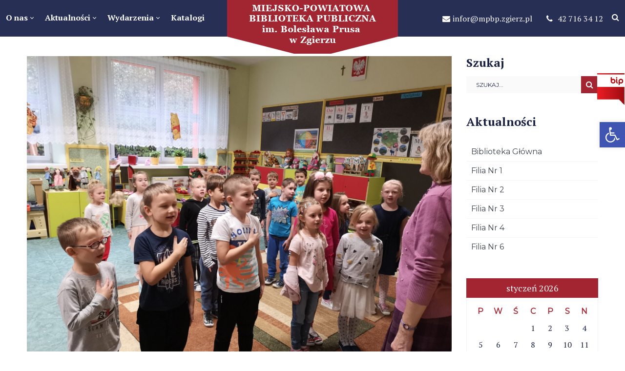

--- FILE ---
content_type: text/html; charset=UTF-8
request_url: https://bibliotekazgierz.pl/nasza-niepodlegla/
body_size: 21025
content:
<!DOCTYPE html>
<html lang="pl-PL">
<head>
    <meta http-equiv="Content-Type" content="text/html; charset=UTF-8">
    <meta name="viewport" content="width=device-width, initial-scale=1, maximum-scale=1">    <meta http-equiv="X-UA-Compatible" content="IE=Edge">
    <link rel="pingback" href="https://bibliotekazgierz.pl/xmlrpc.php">
    <title>Nasza Niepodległa! &#8211; Miejsko-Powiatowa Biblioteka Publiczna w Zgierzu</title>

        <script type="text/javascript">
            var custom_blog_css = "";
            if (document.getElementById("custom_blog_styles")) {
                document.getElementById("custom_blog_styles").innerHTML += custom_blog_css;
            } else if (custom_blog_css !== "") {
                document.head.innerHTML += '<style id="custom_blog_styles" type="text/css">'+custom_blog_css+'</style>';
            }
        </script>
                            <script>
                            /* You can add more configuration options to webfontloader by previously defining the WebFontConfig with your options */
                            if ( typeof WebFontConfig === "undefined" ) {
                                WebFontConfig = new Object();
                            }
                            WebFontConfig['google'] = {families: ['PT+Serif:400,700,400italic,700italic', 'Montserrat:400&amp;subset=latin']};

                            (function() {
                                var wf = document.createElement( 'script' );
                                wf.src = 'https://ajax.googleapis.com/ajax/libs/webfont/1.5.3/webfont.js';
                                wf.type = 'text/javascript';
                                wf.async = 'true';
                                var s = document.getElementsByTagName( 'script' )[0];
                                s.parentNode.insertBefore( wf, s );
                            })();
                        </script>
                        <meta name='robots' content='max-image-preview:large' />
<link rel='dns-prefetch' href='//s.w.org' />
<link rel="alternate" type="application/rss+xml" title="Miejsko-Powiatowa Biblioteka Publiczna w Zgierzu &raquo; Kanał z wpisami" href="https://bibliotekazgierz.pl/feed/" />
<link rel="alternate" type="application/rss+xml" title="Miejsko-Powiatowa Biblioteka Publiczna w Zgierzu &raquo; Kanał z komentarzami" href="https://bibliotekazgierz.pl/comments/feed/" />
<link rel="alternate" type="text/calendar" title="Miejsko-Powiatowa Biblioteka Publiczna w Zgierzu &raquo; iCal Feed" href="https://bibliotekazgierz.pl/wydarzenia/?ical=1" />
<link rel="alternate" type="application/rss+xml" title="Miejsko-Powiatowa Biblioteka Publiczna w Zgierzu &raquo; Nasza Niepodległa! Kanał z komentarzami" href="https://bibliotekazgierz.pl/nasza-niepodlegla/feed/" />
<script type="text/javascript">
window._wpemojiSettings = {"baseUrl":"https:\/\/s.w.org\/images\/core\/emoji\/14.0.0\/72x72\/","ext":".png","svgUrl":"https:\/\/s.w.org\/images\/core\/emoji\/14.0.0\/svg\/","svgExt":".svg","source":{"concatemoji":"https:\/\/bibliotekazgierz.pl\/wp-includes\/js\/wp-emoji-release.min.js?ver=6.0.1"}};
/*! This file is auto-generated */
!function(e,a,t){var n,r,o,i=a.createElement("canvas"),p=i.getContext&&i.getContext("2d");function s(e,t){var a=String.fromCharCode,e=(p.clearRect(0,0,i.width,i.height),p.fillText(a.apply(this,e),0,0),i.toDataURL());return p.clearRect(0,0,i.width,i.height),p.fillText(a.apply(this,t),0,0),e===i.toDataURL()}function c(e){var t=a.createElement("script");t.src=e,t.defer=t.type="text/javascript",a.getElementsByTagName("head")[0].appendChild(t)}for(o=Array("flag","emoji"),t.supports={everything:!0,everythingExceptFlag:!0},r=0;r<o.length;r++)t.supports[o[r]]=function(e){if(!p||!p.fillText)return!1;switch(p.textBaseline="top",p.font="600 32px Arial",e){case"flag":return s([127987,65039,8205,9895,65039],[127987,65039,8203,9895,65039])?!1:!s([55356,56826,55356,56819],[55356,56826,8203,55356,56819])&&!s([55356,57332,56128,56423,56128,56418,56128,56421,56128,56430,56128,56423,56128,56447],[55356,57332,8203,56128,56423,8203,56128,56418,8203,56128,56421,8203,56128,56430,8203,56128,56423,8203,56128,56447]);case"emoji":return!s([129777,127995,8205,129778,127999],[129777,127995,8203,129778,127999])}return!1}(o[r]),t.supports.everything=t.supports.everything&&t.supports[o[r]],"flag"!==o[r]&&(t.supports.everythingExceptFlag=t.supports.everythingExceptFlag&&t.supports[o[r]]);t.supports.everythingExceptFlag=t.supports.everythingExceptFlag&&!t.supports.flag,t.DOMReady=!1,t.readyCallback=function(){t.DOMReady=!0},t.supports.everything||(n=function(){t.readyCallback()},a.addEventListener?(a.addEventListener("DOMContentLoaded",n,!1),e.addEventListener("load",n,!1)):(e.attachEvent("onload",n),a.attachEvent("onreadystatechange",function(){"complete"===a.readyState&&t.readyCallback()})),(e=t.source||{}).concatemoji?c(e.concatemoji):e.wpemoji&&e.twemoji&&(c(e.twemoji),c(e.wpemoji)))}(window,document,window._wpemojiSettings);
</script>
<style type="text/css">
img.wp-smiley,
img.emoji {
	display: inline !important;
	border: none !important;
	box-shadow: none !important;
	height: 1em !important;
	width: 1em !important;
	margin: 0 0.07em !important;
	vertical-align: -0.1em !important;
	background: none !important;
	padding: 0 !important;
}
</style>
	<link rel='stylesheet' id='tribe-common-skeleton-style-css'  href='https://bibliotekazgierz.pl/wp-content/plugins/the-events-calendar/common/src/resources/css/common-skeleton.min.css?ver=4.12.18' type='text/css' media='all' />
<link rel='stylesheet' id='tribe-tooltip-css'  href='https://bibliotekazgierz.pl/wp-content/plugins/the-events-calendar/common/src/resources/css/tooltip.min.css?ver=4.12.18' type='text/css' media='all' />
<style id='global-styles-inline-css' type='text/css'>
body{--wp--preset--color--black: #000000;--wp--preset--color--cyan-bluish-gray: #abb8c3;--wp--preset--color--white: #ffffff;--wp--preset--color--pale-pink: #f78da7;--wp--preset--color--vivid-red: #cf2e2e;--wp--preset--color--luminous-vivid-orange: #ff6900;--wp--preset--color--luminous-vivid-amber: #fcb900;--wp--preset--color--light-green-cyan: #7bdcb5;--wp--preset--color--vivid-green-cyan: #00d084;--wp--preset--color--pale-cyan-blue: #8ed1fc;--wp--preset--color--vivid-cyan-blue: #0693e3;--wp--preset--color--vivid-purple: #9b51e0;--wp--preset--gradient--vivid-cyan-blue-to-vivid-purple: linear-gradient(135deg,rgba(6,147,227,1) 0%,rgb(155,81,224) 100%);--wp--preset--gradient--light-green-cyan-to-vivid-green-cyan: linear-gradient(135deg,rgb(122,220,180) 0%,rgb(0,208,130) 100%);--wp--preset--gradient--luminous-vivid-amber-to-luminous-vivid-orange: linear-gradient(135deg,rgba(252,185,0,1) 0%,rgba(255,105,0,1) 100%);--wp--preset--gradient--luminous-vivid-orange-to-vivid-red: linear-gradient(135deg,rgba(255,105,0,1) 0%,rgb(207,46,46) 100%);--wp--preset--gradient--very-light-gray-to-cyan-bluish-gray: linear-gradient(135deg,rgb(238,238,238) 0%,rgb(169,184,195) 100%);--wp--preset--gradient--cool-to-warm-spectrum: linear-gradient(135deg,rgb(74,234,220) 0%,rgb(151,120,209) 20%,rgb(207,42,186) 40%,rgb(238,44,130) 60%,rgb(251,105,98) 80%,rgb(254,248,76) 100%);--wp--preset--gradient--blush-light-purple: linear-gradient(135deg,rgb(255,206,236) 0%,rgb(152,150,240) 100%);--wp--preset--gradient--blush-bordeaux: linear-gradient(135deg,rgb(254,205,165) 0%,rgb(254,45,45) 50%,rgb(107,0,62) 100%);--wp--preset--gradient--luminous-dusk: linear-gradient(135deg,rgb(255,203,112) 0%,rgb(199,81,192) 50%,rgb(65,88,208) 100%);--wp--preset--gradient--pale-ocean: linear-gradient(135deg,rgb(255,245,203) 0%,rgb(182,227,212) 50%,rgb(51,167,181) 100%);--wp--preset--gradient--electric-grass: linear-gradient(135deg,rgb(202,248,128) 0%,rgb(113,206,126) 100%);--wp--preset--gradient--midnight: linear-gradient(135deg,rgb(2,3,129) 0%,rgb(40,116,252) 100%);--wp--preset--duotone--dark-grayscale: url('#wp-duotone-dark-grayscale');--wp--preset--duotone--grayscale: url('#wp-duotone-grayscale');--wp--preset--duotone--purple-yellow: url('#wp-duotone-purple-yellow');--wp--preset--duotone--blue-red: url('#wp-duotone-blue-red');--wp--preset--duotone--midnight: url('#wp-duotone-midnight');--wp--preset--duotone--magenta-yellow: url('#wp-duotone-magenta-yellow');--wp--preset--duotone--purple-green: url('#wp-duotone-purple-green');--wp--preset--duotone--blue-orange: url('#wp-duotone-blue-orange');--wp--preset--font-size--small: 13px;--wp--preset--font-size--medium: 20px;--wp--preset--font-size--large: 36px;--wp--preset--font-size--x-large: 42px;}.has-black-color{color: var(--wp--preset--color--black) !important;}.has-cyan-bluish-gray-color{color: var(--wp--preset--color--cyan-bluish-gray) !important;}.has-white-color{color: var(--wp--preset--color--white) !important;}.has-pale-pink-color{color: var(--wp--preset--color--pale-pink) !important;}.has-vivid-red-color{color: var(--wp--preset--color--vivid-red) !important;}.has-luminous-vivid-orange-color{color: var(--wp--preset--color--luminous-vivid-orange) !important;}.has-luminous-vivid-amber-color{color: var(--wp--preset--color--luminous-vivid-amber) !important;}.has-light-green-cyan-color{color: var(--wp--preset--color--light-green-cyan) !important;}.has-vivid-green-cyan-color{color: var(--wp--preset--color--vivid-green-cyan) !important;}.has-pale-cyan-blue-color{color: var(--wp--preset--color--pale-cyan-blue) !important;}.has-vivid-cyan-blue-color{color: var(--wp--preset--color--vivid-cyan-blue) !important;}.has-vivid-purple-color{color: var(--wp--preset--color--vivid-purple) !important;}.has-black-background-color{background-color: var(--wp--preset--color--black) !important;}.has-cyan-bluish-gray-background-color{background-color: var(--wp--preset--color--cyan-bluish-gray) !important;}.has-white-background-color{background-color: var(--wp--preset--color--white) !important;}.has-pale-pink-background-color{background-color: var(--wp--preset--color--pale-pink) !important;}.has-vivid-red-background-color{background-color: var(--wp--preset--color--vivid-red) !important;}.has-luminous-vivid-orange-background-color{background-color: var(--wp--preset--color--luminous-vivid-orange) !important;}.has-luminous-vivid-amber-background-color{background-color: var(--wp--preset--color--luminous-vivid-amber) !important;}.has-light-green-cyan-background-color{background-color: var(--wp--preset--color--light-green-cyan) !important;}.has-vivid-green-cyan-background-color{background-color: var(--wp--preset--color--vivid-green-cyan) !important;}.has-pale-cyan-blue-background-color{background-color: var(--wp--preset--color--pale-cyan-blue) !important;}.has-vivid-cyan-blue-background-color{background-color: var(--wp--preset--color--vivid-cyan-blue) !important;}.has-vivid-purple-background-color{background-color: var(--wp--preset--color--vivid-purple) !important;}.has-black-border-color{border-color: var(--wp--preset--color--black) !important;}.has-cyan-bluish-gray-border-color{border-color: var(--wp--preset--color--cyan-bluish-gray) !important;}.has-white-border-color{border-color: var(--wp--preset--color--white) !important;}.has-pale-pink-border-color{border-color: var(--wp--preset--color--pale-pink) !important;}.has-vivid-red-border-color{border-color: var(--wp--preset--color--vivid-red) !important;}.has-luminous-vivid-orange-border-color{border-color: var(--wp--preset--color--luminous-vivid-orange) !important;}.has-luminous-vivid-amber-border-color{border-color: var(--wp--preset--color--luminous-vivid-amber) !important;}.has-light-green-cyan-border-color{border-color: var(--wp--preset--color--light-green-cyan) !important;}.has-vivid-green-cyan-border-color{border-color: var(--wp--preset--color--vivid-green-cyan) !important;}.has-pale-cyan-blue-border-color{border-color: var(--wp--preset--color--pale-cyan-blue) !important;}.has-vivid-cyan-blue-border-color{border-color: var(--wp--preset--color--vivid-cyan-blue) !important;}.has-vivid-purple-border-color{border-color: var(--wp--preset--color--vivid-purple) !important;}.has-vivid-cyan-blue-to-vivid-purple-gradient-background{background: var(--wp--preset--gradient--vivid-cyan-blue-to-vivid-purple) !important;}.has-light-green-cyan-to-vivid-green-cyan-gradient-background{background: var(--wp--preset--gradient--light-green-cyan-to-vivid-green-cyan) !important;}.has-luminous-vivid-amber-to-luminous-vivid-orange-gradient-background{background: var(--wp--preset--gradient--luminous-vivid-amber-to-luminous-vivid-orange) !important;}.has-luminous-vivid-orange-to-vivid-red-gradient-background{background: var(--wp--preset--gradient--luminous-vivid-orange-to-vivid-red) !important;}.has-very-light-gray-to-cyan-bluish-gray-gradient-background{background: var(--wp--preset--gradient--very-light-gray-to-cyan-bluish-gray) !important;}.has-cool-to-warm-spectrum-gradient-background{background: var(--wp--preset--gradient--cool-to-warm-spectrum) !important;}.has-blush-light-purple-gradient-background{background: var(--wp--preset--gradient--blush-light-purple) !important;}.has-blush-bordeaux-gradient-background{background: var(--wp--preset--gradient--blush-bordeaux) !important;}.has-luminous-dusk-gradient-background{background: var(--wp--preset--gradient--luminous-dusk) !important;}.has-pale-ocean-gradient-background{background: var(--wp--preset--gradient--pale-ocean) !important;}.has-electric-grass-gradient-background{background: var(--wp--preset--gradient--electric-grass) !important;}.has-midnight-gradient-background{background: var(--wp--preset--gradient--midnight) !important;}.has-small-font-size{font-size: var(--wp--preset--font-size--small) !important;}.has-medium-font-size{font-size: var(--wp--preset--font-size--medium) !important;}.has-large-font-size{font-size: var(--wp--preset--font-size--large) !important;}.has-x-large-font-size{font-size: var(--wp--preset--font-size--x-large) !important;}
</style>
<link rel='stylesheet' id='contact-form-7-css'  href='https://bibliotekazgierz.pl/wp-content/plugins/contact-form-7/includes/css/styles.css?ver=5.4' type='text/css' media='all' />
<link rel='stylesheet' id='rs-plugin-settings-css'  href='https://bibliotekazgierz.pl/wp-content/plugins/revslider/public/assets/css/settings.css?ver=5.4.6.2' type='text/css' media='all' />
<style id='rs-plugin-settings-inline-css' type='text/css'>
#rs-demo-id {}
</style>
<link rel='stylesheet' id='gt3-parent-style-css'  href='https://bibliotekazgierz.pl/wp-content/themes/wizeedu/style.css?ver=6.0.1' type='text/css' media='all' />
<link rel='stylesheet' id='default_style-css'  href='https://bibliotekazgierz.pl/wp-content/themes/wizeedu-child/style.css?ver=6.0.1' type='text/css' media='all' />
<link rel='stylesheet' id='font_awesome-css'  href='https://bibliotekazgierz.pl/wp-content/themes/wizeedu/css/font-awesome.min.css?ver=6.0.1' type='text/css' media='all' />
<link rel='stylesheet' id='gt3_theme-css'  href='https://bibliotekazgierz.pl/wp-content/themes/wizeedu/css/theme.css?ver=6.0.1' type='text/css' media='all' />
<link rel='stylesheet' id='gt3_composer-css'  href='https://bibliotekazgierz.pl/wp-content/themes/wizeedu/css/base_composer.css?ver=6.0.1' type='text/css' media='all' />
<style id='gt3_composer-inline-css' type='text/css'>
/* Custom CSS */*{}body,.ecs-event-list .title{font-family:PT Serif;}body {background:#ffffff;font-size:16px;line-height:24px;font-weight:400;color: #3c434b;}body .lp-label.lp-label-preview,.single-lp_course .learn-press-course-results-progress .lp-course-progress-heading,.course-meta,.learn-press-content-item-only .navigation.post-navigation .nav-link .meta-nav,body #learn-press-course-curriculum .section-header,body .learn-press-tabs .learn-press-nav-tabs,body .learn-press-subtabs > li,body .learn-press-user-profile .learn-press-tabs > li,body .learn-press-user-profile .user-basic-info p a,.gt3_course_readmore a,.gt3_course_item .gt3_course_footer,.gt3_course_item .gt3_course_title,.gt3_course_price,.vc_row .vc_progress_bar .vc_single_bar .vc_label,.gt3-page-title.gt3-page-title_small_header h1,.gt3-page-title.gt3-page-title_small_header,.comment-reply-link,.comment_info,.recent_posts_content .listing_meta,.tagcloud a,.widget .calendar_wrap table thead,.widget .calendar_wrap table tfoot,.widget.widget_archive ul li,.widget.widget_categories ul li,.widget.widget_pages ul li,.widget.widget_meta ul li,.widget.widget_recent_comments ul li,.widget.widget_recent_entries ul li,.widget.widget_nav_menu ul li,.blog_post_preview.format-quote .post_media_info,.item-team-member .team-positions,.gt3_practice_list__filter,.isotope-filter,.gt3_course_filter,.single-member-page .team_info h5,.gt3_twitter,.ecs-event-list,.gt3_module_featured_posts .listing_meta,.blog_post_preview .listing_meta,.blog_post_preview .learn_more,.top_header,.main_footer > .top_footer,.main_footer > .copyright,.main_footer .widget-title,.tribe-events-loop .tribe-events-event-meta,.tribe_events .tribe-event-duration,.module_testimonial.type2 .testimonials_title,input[type="submit"],input[type="date"],input[type="email"],input[type="number"],input[type="password"],input[type="search"],input[type="tel"],input[type="text"],input[type="url"],select,textarea,.price_item .shortcode_button,.price_item .item_cost_wrapper h3,.gt3_image_box .gt3_icon_box__title h2,.gt3_image_box .gt3_icon_box__title h3,.gt3_image_box .gt3_icon_box__title h4,.gt3_image_box .gt3_icon_box__title h5,.gt3_image_box .gt3_icon_box__title h6,.gt3_icon_box__link .learn_more,.gt3_practice_list__title,.gt3_practice_list__title a,.gt3_practice_list__link,.wpb_heading.wpb_pie_chart_heading,body.wpb-js-composer .vc_row .vc_tta.vc_general.vc_tta-style-accordion_bordered .vc_tta-panel-title>a span,.stripe_item-title,.countdown-section .countdown-amount,.countdown-period,.icon-box_number,.gt3_module_button{font-family:Montserrat;}/* Custom Fonts */.learn-press-content-item-only .navigation.post-navigation .nav-link .post-title,h1, h1 span, h1 a,h2, h2 span, h2 a,h3, h3 span, h3 a,h4, h4 span, h4 a,h5, h5 span, h5 a,h6, h6 span, h6 a,.calendar_wrap tbody,.tagcloud a:hover,.vc_tta.vc_general .vc_tta-tab,.price_item-cost,.widget.widget_posts .recent_posts .post_title a{color: #192041;}.learn-press-content-item-only .navigation.post-navigation .nav-link .post-title,h1, h1 span, h1 a,h2, h2 span, h2 a,h3, h3 span, h3 a,h4, h4 span, h4 a,h5, h5 span, h5 a,h6, h6 span, h6 a,.strip_template .strip-item a span,.column1 .item_title a,.index_number,.price_item_btn a,.prev_next_links a b,.shortcode_tab_item_title,.widget.widget_posts .recent_posts li > .recent_posts_content .post_title a,.gt3_twitter .twitt_title{font-family: PT Serif;font-weight: 700}h1, h1 a, h1 span {font-size:36px;line-height:40px;}h2, h2 a, h2 span {font-size:30px;line-height:36px;}h3, h3 a, h3 span,.sidepanel .title,.gt3_module_blog:not(.items1) .blogpost_title,.gt3_module_blog:not(.items1) .blogpost_title a{font-size:24px;line-height:26px;}h4, h4 a, h4 span,.prev_next_links a b {font-size:18px;line-height:24px;}h5, h5 a, h5 span {font-family:Montserrat;font-weight:400;font-size:16px;line-height:24px;}h6, h6 a, h6 span {font-family:Montserrat;font-weight:400;font-size:14px;line-height:24px;}.diagram_item .chart,.item_title a ,.contentarea ul,body .vc_pie_chart .vc_pie_chart_value{color:#192041;}.vc_row .vc_progress_bar:not(.vc_progress-bar-color-custom) .vc_single_bar .vc_label:not([style*="color"]) {color: #192041 !important;}/* Theme color */blockquote:before,a,#back_to_top:hover,.top_footer a:hover,.single-lp_course .course-landing-summary .course-price_container,body .learn-press-user-profile .user-basic-info p a,.widget.widget_archive ul li:hover:before,.widget.widget_categories ul li:hover:before,.widget.widget_pages ul li:hover:before,.widget.widget_meta ul li:hover:before,.widget.widget_recent_comments ul li:hover:before,.widget.widget_recent_entries ul li:hover:before,.widget.widget_nav_menu ul li:hover:before,.widget.widget_archive ul li:hover > a,.widget.widget_categories ul li:hover > a,.widget.widget_pages ul li:hover > a,.widget.widget_meta ul li:hover > a,.widget.widget_recent_comments ul li:hover > a,.widget.widget_recent_entries ul li:hover > a,.widget.widget_nav_menu ul li:hover > a,.top_footer .widget.widget_archive ul li > a:hover,.top_footer .widget.widget_categories ul li > a:hover,.top_footer .widget.widget_pages ul li > a:hover,.top_footer .widget.widget_meta ul li > a:hover,.top_footer .widget.widget_recent_comments ul li > a:hover,.top_footer .widget.widget_recent_entries ul li > a:hover,.top_footer .widget.widget_nav_menu ul li > a:hover,.calendar_wrap thead,.gt3_practice_list__image-holder i,.load_more_works:hover,.price_item .shortcode_button:hover,.price_item .shortcode_button.alt,.copyright a:hover,.module_team .team_title .team-positions,.tribe-events-month-event-title a,.module_testimonial.type2 .testimonials-text:before,input[type="submit"],button,.price_item .items_text ul li:before,.price_item.most_popular .item_cost_wrapper h3,.gt3_practice_list__title a:hover,.mc_form_inside #mc_signup_submit:hover,.pre_footer input[type="submit"]:hover,#learn-press-form-login input[type="submit"]:hover{color: #a22531;}body #learn-press-course-curriculum .course-item.viewable:before,body .lp-label.lp-label-preview,body .lp-course-progress .lp-progress-bar .lp-progress-value,body .learn-press-tabs .learn-press-nav-tabs .learn-press-nav-tab.active a,body .learn-press-user-profile .user-basic-info p a:hover,body .learn-press-user-profile .learn-press-tabs > li.current > a,body .learn-press-user-profile .learn-press-subtabs > li.current > span,.gt3_course_top_info_bar .learn-press-search-course-form:before,.gt3_course_item .gt3_course_price > .gt3_course_price_triangle:before,.gt3_course_item .gt3_course_price,.pagerblock li a:hover,.pagerblock li a:focus,.learn-press-pagination .page-numbers li a:hover,.learn-press-pagination .page-numbers li a:focus,.price_item .item_cost_wrapper .bg-color,.main_menu_container .menu_item_line,.gt3_practice_list__link:before,.load_more_works,.content-container .vc_progress_bar .vc_single_bar .vc_bar,input[type="submit"]:hover,button:hover,input[type="submit"]:hover,.mc_form_inside #mc_signup_submit,.pre_footer input[type="submit"],#learn-press-form-login input[type="submit"]{background-color: #a22531;}body #course-curriculum-popup #popup-main #popup-header,.nivo-directionNav .nivo-prevNav,.nivo-directionNav .nivo-nextNav,.widget_search .search_form:before,.calendar_wrap caption,.widget .calendar_wrap table td#today:before,.price_item .shortcode_button,.price_item .shortcode_button.alt:hover,body .vc_tta.vc_general .vc_tta-tab.vc_active>a,body .vc_tta.vc_tta-tabs .vc_tta-panel.vc_active .vc_tta-panel-heading .vc_tta-panel-title>a,.vc_row .vc_toggle_icon{background: #a22531;}.gt3_module_button a,#back_to_top{border-color: #a22531;background: #a22531;}input[type="submit"],.gt3_submit_wrapper:hover > i{color:#a22531;}body #course-curriculum-popup #popup-main #popup-header,body #learn-press-course-curriculum .section-header .meta .collapse:before,body .learn-press-user-profile .user-basic-info p a,.gt3_course_item .gt3_course_price:after,.nivo-directionNav .nivo-prevNav:hover:after,.nivo-directionNav .nivo-nextNav:hover:after,ul.pagerblock li a,ul.pagerblock li span,.learn-press-pagination ul.page-numbers li a,.learn-press-pagination ul.page-numbers li span,.price_item .shortcode_button,.load_more_works,body.wpb-js-composer .vc_row .vc_tta.vc_tta-style-accordion_alternative .vc_tta-controls-icon.vc_tta-controls-icon-plus::before,body.wpb-js-composer .vc_row .vc_tta.vc_tta-style-accordion_alternative .vc_tta-controls-icon.vc_tta-controls-icon-plus::after,body.wpb-js-composer .vc_row .vc_tta.vc_tta-style-accordion_alternative .vc_tta-controls-icon.vc_tta-controls-icon-chevron::before,body.wpb-js-composer .vc_row .vc_tta.vc_tta-style-accordion_alternative .vc_tta-controls-icon.vc_tta-controls-icon-triangle::before,body.wpb-js-composer .vc_row .vc_tta.vc_tta-accordion.vc_tta-style-accordion_solid .vc_tta-controls-icon:before,body.wpb-js-composer .vc_row .vc_tta.vc_tta-accordion.vc_tta-style-accordion_solid .vc_tta-controls-icon:after,body.wpb-js-composer .vc_row .vc_tta.vc_tta-accordion.vc_tta-style-accordion_bordered .vc_tta-controls-icon:before,body.wpb-js-composer .vc_row .vc_tta.vc_tta-accordion.vc_tta-style-accordion_bordered .vc_tta-controls-icon:after,body.wpb-js-composer .vc_row .vc_toggle_accordion_alternative .vc_toggle_icon:before,body.wpb-js-composer .vc_row .vc_toggle_accordion_alternative .vc_toggle_icon:after,body.wpb-js-composer .vc_row .vc_toggle_accordion_solid .vc_toggle_icon:before,body.wpb-js-composer .vc_row .vc_toggle_accordion_solid .vc_toggle_icon:after,body.wpb-js-composer .vc_row .vc_toggle_accordion_bordered .vc_toggle_icon:before,body.wpb-js-composer .vc_row .vc_toggle_accordion_bordered .vc_toggle_icon:after,input[type="submit"],button{border-color: #a22531;}.gt3_module_button a:hover {border-color: #a22531;}.isotope-filter a:hover,.isotope-filter a.active,.gt3_practice_list__filter a:hover, .gt3_practice_list__filter a.active,.gt3_course_filter a:hover,.gt3_course_filter a.active{border-bottom-color: #a22531;}.gt3_module_button a:hover,.gt3_module_button a:hover .gt3_btn_icon.fa {color: #a22531;}.widget_nav_menu .menu .menu-item:before,.gt3_icon_box__link a:before,.module_team .view_all_link:before,#tribe-events .tribe-events-button, #tribe-events .tribe-events-button:hover, #tribe_events_filters_wrapper input[type=submit], .tribe-events-button, .tribe-events-button.tribe-active:hover, .tribe-events-button.tribe-inactive, .tribe-events-button:hover, .tribe-events-calendar td.tribe-events-present div[id*=tribe-events-daynum-], .tribe-events-calendar td.tribe-events-present div[id*=tribe-events-daynum-]>a {background-color: #a22531;}.single-member-page .member-icon:hover,.widget_nav_menu .menu .menu-item:hover>a,.single-member-page .team-link:hover,.module_team .view_all_link {color: #a22531;}.module_team .view_all_link:after {border-color: #a22531;}.gt3_course_item .gt3_course_thumbnail:before{background-color: #272f54;}/* menu fonts */.main-menu>ul,.main-menu>div>ul{font-family:PT Serif;font-weight:700;line-height:20px;font-size:18px;}/* sub menu styles */.main-menu ul li ul,.main_header .header_search__inner .search_form,.mobile_menu_container{background-color: rgba(39,47,84,1) ;color: #ffffff ;}.main_header .header_search__inner .search_text::-webkit-input-placeholder{color: #ffffff !important;}.main_header .header_search__inner .search_text:-moz-placeholder{color: #ffffff !important;}.main_header .header_search__inner .search_text::-moz-placeholder{color: #ffffff !important;}.main_header .header_search__inner .search_text:-ms-input-placeholder{color: #ffffff !important;}.main_header .header_search .header_search__inner:after,.main-menu > ul > li > ul:before{border-bottom-color: rgba(39,47,84,1) ;}/* blog */.listing_meta a,.post_share > a,.like_count,.likes_block .icon,ul.pagerblock li a,ul.pagerblock li span,.learn-press-pagination ul.page-numbers li a,.learn-press-pagination ul.page-numbers li span,.gt3_module_featured_posts .listing_meta,.gt3_module_featured_posts .listing_meta a,.recent_posts .listing_meta a:hover,.comment-reply-link:hover{color: #3c434b;}.listing_meta a:hover,.blogpost_title a:hover,.post_share:hover > a:before,.gt3_module_featured_posts .listing_meta a:hover,.recent_posts .listing_meta a,.widget.widget_posts .recent_posts li > .recent_posts_content .post_title a:hover{color: #a22531;}.blogpost_title i {color: #a22531;}.learn_more:hover,.module_team .view_all_link:hover {color: #192041;}.module_team .view_all_link:hover:before {background-color: #192041;}.module_team .view_all_link:hover:after {border-color: #192041;}.learn_more span,.gt3_module_title .carousel_arrows a:hover span,.prev_next_links a span i {background: #a22531;}.learn_more span:before,.gt3_module_title .carousel_arrows a:hover span:before,.prev_next_links a span i:before {border-color: #a22531;}.learn_more:hover span,.gt3_module_title .carousel_arrows a span {background: #192041;}.learn_more:hover span:before,.gt3_module_title .carousel_arrows a span:before {border-color: #192041;}.likes_block:hover .icon,.likes_block.already_liked .icon,.isotope-filter a:hover,.isotope-filter a.active,.gt3_course_filter a:hover,.gt3_course_filter a.active{color: #a22531;}.post_media_info,.gt3_course_filter a,.gt3_practice_list__filter,.isotope-filter {color: #192041;}.post_media_info:before{background: #192041;}ul.pagerblock li a.current,ul.pagerblock li span,.learn-press-pagination ul.page-numbers li a.current,.learn-press-pagination ul.page-numbers li span{background: #a22531;}.gt3_module_title .external_link .learn_more {line-height:24px;}.blog_type1 .blog_post_preview:before {background: #192041;}body .learn-press-user-profile .learn-press-tabs > li,body .learn-press-tabs .learn-press-nav-tabs .learn-press-nav-tab,.post_share > a:before,.share_wrap a span {font-size:16px;}ol.commentlist:after {background:#ffffff;}h3#reply-title a,.comment_author_says a:hover,.prev_next_links a:hover b,.dropcap,.gt3_custom_text a,.gt3_custom_button i {color: #a22531;}h3#reply-title a:hover,.comment_author_says,.comment_author_says a,.prev_next_links a b {color: #192041;}.main_wrapper ol > li:before,.main-menu>ul>li:hover>a>span,.main-menu>ul>li:hover>a:after,.main-menu ul li ul .menu-item a:hover,.main-menu ul li ul .menu-item.current-menu-item > a,.main-menu ul li.menu-item.current-menu-ancestor > a,.main-menu ul li.menu-item.current-menu-item > a,body.wpb-js-composer .vc_row .vc_tta.vc_tta-accordion.vc_tta-style-classic .vc_tta-controls-icon,.main_wrapper ul li:before,.learn-press-content-item-summary .course-lesson-description ul li:before,.main_footer ul li:before,.gt3_twitter a{color: #f3b600;}body.wpb-js-composer .vc_row .vc_tta.vc_tta-accordion.vc_tta-style-accordion_bordered .vc_tta-controls-icon:not(.vc_tta-controls-icon-chevron):before,body.wpb-js-composer .vc_row .vc_tta.vc_tta-accordion.vc_tta-style-accordion_bordered .vc_tta-controls-icon:not(.vc_tta-controls-icon-chevron):after{border-color: #f3b600;}.stripe_item-divider,.icon-box_number {background-color: #f3b600;}::-moz-selection{background: #a22531;}::selection{background: #a22531;}.sticky_header .logo_container > a,.sticky_header .logo_container > a > img{max-height: 67.5px !important;}.main_header .sticky_header .header_search{height: 75px !important;}.module_team .team_cover,#tribe-bar-form .tribe-bar-submit input[type=submit],.tribe-events-calendar thead th, #tribe-events-content .tribe-events-calendar .tribe-events-future.tribe-events-has-events div[id*="tribe-events-daynum-"], #tribe-events-content .tribe-events-calendar .tribe-events-future.tribe-events-has-events div[id*="tribe-events-daynum-"] a,.gt3_practice_list__overlay:before,.stripe_item:after,.packery-item .packery_overlay {background-color: #272f54;}#tribe-events-content .tribe-events-tooltip h4, #tribe_events_filters_wrapper .tribe_events_slider_val, .single-tribe_events a.tribe-events-gcal, .single-tribe_events a.tribe-events-ical,.tribe_events .tribe-event-duration {color: #272f54;}input::-webkit-input-placeholder,textarea::-webkit-input-placeholder {color: #192041;}input:-moz-placeholder,textarea:-moz-placeholder { /* Firefox 18- */color: #192041;}input::-moz-placeholder,textarea::-moz-placeholder {/* Firefox 19+ */color: #192041;}input:-ms-input-placeholder,textarea:-ms-input-placeholder {color: #192041;}.top_footer .widget-title,.top_footer .widget.widget_posts .recent_posts li > .recent_posts_content .post_title a,.top_footer .widget.widget_archive ul li > a,.top_footer .widget.widget_categories ul li > a,.top_footer .widget.widget_pages ul li > a,.top_footer .widget.widget_meta ul li > a,.top_footer .widget.widget_recent_comments ul li > a,.top_footer .widget.widget_recent_entries ul li > a,.top_footer strong{color: #fafafa ;}.top_footer{color: #9299a4;}.main_footer .copyright{color: #ffffff;}.toggle-inner, .toggle-inner:before, .toggle-inner:after{background-color:#ffffff;}/* Custom Css */.event-time-start span {display: none;}.main-menu ul li ul .menu-item a {width: 180px;}#bip {display: block;height: 65px;width: 206px;position: fixed;top: 150px;right: 0px;right: -149px;}#bip:hover {right: 0px;}#bip div {display: inline-block;float: left;width: 140px;padding: 10px 0 10px 10px;background-color: white;}#logo-bip {display: inline-block;height: 100%;float: left;}.main_header .fullwidth-wrapper {padding: 0; }.main-menu, .main-menu>ul, #menu-main-menu { margin: 0 !important;}.mobile_logo {height: 62px !important;margin-left: 30px;}.infi {display: inline-block;float: left;}.poweredby {padding-bottom: 30px;width: 70px;border: 0;}.poweredbytxt {font-size: 0.85em;position: relative;top: 1px;}
</style>
<link rel='stylesheet' id='gt3_responsive-css'  href='https://bibliotekazgierz.pl/wp-content/themes/wizeedu/css/responsive.css?ver=6.0.1' type='text/css' media='all' />
<link rel='stylesheet' id='pojo-a11y-css'  href='https://bibliotekazgierz.pl/wp-content/plugins/pojo-accessibility/assets/css/style.min.css?ver=1.0.0' type='text/css' media='all' />
<script type='text/javascript' src='https://bibliotekazgierz.pl/wp-content/plugins/enable-jquery-migrate-helper/js/jquery/jquery-1.12.4-wp.js?ver=1.12.4-wp' id='jquery-core-js'></script>
<script type='text/javascript' src='https://bibliotekazgierz.pl/wp-content/plugins/enable-jquery-migrate-helper/js/jquery-migrate/jquery-migrate-1.4.1-wp.js?ver=1.4.1-wp' id='jquery-migrate-js'></script>
<script type='text/javascript' src='https://bibliotekazgierz.pl/wp-content/plugins/revslider/public/assets/js/jquery.themepunch.tools.min.js?ver=5.4.6.2' id='tp-tools-js'></script>
<script type='text/javascript' src='https://bibliotekazgierz.pl/wp-content/plugins/revslider/public/assets/js/jquery.themepunch.revolution.min.js?ver=5.4.6.2' id='revmin-js'></script>
<script type='text/javascript' src='https://bibliotekazgierz.pl/wp-content/themes/wizeedu/js/waypoint.js?ver=6.0.1' id='gt3_waypoint_js-js'></script>
<link rel="https://api.w.org/" href="https://bibliotekazgierz.pl/wp-json/" /><link rel="alternate" type="application/json" href="https://bibliotekazgierz.pl/wp-json/wp/v2/posts/5771" /><link rel="EditURI" type="application/rsd+xml" title="RSD" href="https://bibliotekazgierz.pl/xmlrpc.php?rsd" />
<link rel="wlwmanifest" type="application/wlwmanifest+xml" href="https://bibliotekazgierz.pl/wp-includes/wlwmanifest.xml" /> 
<meta name="generator" content="WordPress 6.0.1" />
<link rel="canonical" href="https://bibliotekazgierz.pl/nasza-niepodlegla/" />
<link rel='shortlink' href='https://bibliotekazgierz.pl/?p=5771' />
<link rel="alternate" type="application/json+oembed" href="https://bibliotekazgierz.pl/wp-json/oembed/1.0/embed?url=https%3A%2F%2Fbibliotekazgierz.pl%2Fnasza-niepodlegla%2F" />
<link rel="alternate" type="text/xml+oembed" href="https://bibliotekazgierz.pl/wp-json/oembed/1.0/embed?url=https%3A%2F%2Fbibliotekazgierz.pl%2Fnasza-niepodlegla%2F&#038;format=xml" />
<meta name="tec-api-version" content="v1"><meta name="tec-api-origin" content="https://bibliotekazgierz.pl"><link rel="https://theeventscalendar.com/" href="https://bibliotekazgierz.pl/wp-json/tribe/events/v1/" /><meta name="generator" content="Powered by WPBakery Page Builder - drag and drop page builder for WordPress."/>
<!--[if lte IE 9]><link rel="stylesheet" type="text/css" href="https://bibliotekazgierz.pl/wp-content/plugins/js_composer/assets/css/vc_lte_ie9.min.css" media="screen"><![endif]--><style type="text/css">
#pojo-a11y-toolbar .pojo-a11y-toolbar-toggle a{ background-color: #4054b2;	color: #ffffff;}
#pojo-a11y-toolbar .pojo-a11y-toolbar-overlay, #pojo-a11y-toolbar .pojo-a11y-toolbar-overlay ul.pojo-a11y-toolbar-items.pojo-a11y-links{ border-color: #4054b2;}
body.pojo-a11y-focusable a:focus{ outline-style: solid !important;	outline-width: 1px !important;	outline-color: #FF0000 !important;}
#pojo-a11y-toolbar{ top: 250px !important;}
#pojo-a11y-toolbar .pojo-a11y-toolbar-overlay{ background-color: #ffffff;}
#pojo-a11y-toolbar .pojo-a11y-toolbar-overlay ul.pojo-a11y-toolbar-items li.pojo-a11y-toolbar-item a, #pojo-a11y-toolbar .pojo-a11y-toolbar-overlay p.pojo-a11y-toolbar-title{ color: #333333;}
#pojo-a11y-toolbar .pojo-a11y-toolbar-overlay ul.pojo-a11y-toolbar-items li.pojo-a11y-toolbar-item a.active{ background-color: #4054b2;	color: #ffffff;}
@media (max-width: 767px) { #pojo-a11y-toolbar { top: 45px !important; } }</style><meta name="generator" content="Powered by Slider Revolution 5.4.6.2 - responsive, Mobile-Friendly Slider Plugin for WordPress with comfortable drag and drop interface." />
<link rel="icon" href="https://bibliotekazgierz.pl/wp-content/uploads/2019/03/cropped-Logo-Biblioteki-32x32.jpg" sizes="32x32" />
<link rel="icon" href="https://bibliotekazgierz.pl/wp-content/uploads/2019/03/cropped-Logo-Biblioteki-192x192.jpg" sizes="192x192" />
<link rel="apple-touch-icon" href="https://bibliotekazgierz.pl/wp-content/uploads/2019/03/cropped-Logo-Biblioteki-180x180.jpg" />
<meta name="msapplication-TileImage" content="https://bibliotekazgierz.pl/wp-content/uploads/2019/03/cropped-Logo-Biblioteki-270x270.jpg" />
<script type="text/javascript">function setREVStartSize(e){
				try{ var i=jQuery(window).width(),t=9999,r=0,n=0,l=0,f=0,s=0,h=0;					
					if(e.responsiveLevels&&(jQuery.each(e.responsiveLevels,function(e,f){f>i&&(t=r=f,l=e),i>f&&f>r&&(r=f,n=e)}),t>r&&(l=n)),f=e.gridheight[l]||e.gridheight[0]||e.gridheight,s=e.gridwidth[l]||e.gridwidth[0]||e.gridwidth,h=i/s,h=h>1?1:h,f=Math.round(h*f),"fullscreen"==e.sliderLayout){var u=(e.c.width(),jQuery(window).height());if(void 0!=e.fullScreenOffsetContainer){var c=e.fullScreenOffsetContainer.split(",");if (c) jQuery.each(c,function(e,i){u=jQuery(i).length>0?u-jQuery(i).outerHeight(!0):u}),e.fullScreenOffset.split("%").length>1&&void 0!=e.fullScreenOffset&&e.fullScreenOffset.length>0?u-=jQuery(window).height()*parseInt(e.fullScreenOffset,0)/100:void 0!=e.fullScreenOffset&&e.fullScreenOffset.length>0&&(u-=parseInt(e.fullScreenOffset,0))}f=u}else void 0!=e.minHeight&&f<e.minHeight&&(f=e.minHeight);e.c.closest(".rev_slider_wrapper").css({height:f})					
				}catch(d){console.log("Failure at Presize of Slider:"+d)}
			};</script>
<style type="text/css" title="dynamic-css" class="options-output">.gt3-footer{padding-top:70;padding-right:0;padding-bottom:70;padding-left:0;}</style><script type='text/javascript'>
jQuery(document).ready(function(){

});
</script><noscript><style type="text/css"> .wpb_animate_when_almost_visible { opacity: 1; }</style></noscript></head>

<body class="post-template-default single single-post postid-5771 single-format-standard tribe-no-js tribe-bar-is-disabled wpb-js-composer js-comp-ver-5.4.2 vc_responsive" data-theme-color="#a22531">
    <header class='main_header' style="background-color: rgba(39,47,84,1);color: #ffffff;"><div class='bottom_header_wrapper'><div class='fullwidth-wrapper'><div class='bottom_header' style="height:75px;"><div class='Leftalignside header_side'><div class='header_side_container'><nav class='main-menu main_menu_container'><ul id="menu-main-menu" class="menu"><li id="menu-item-1853" class="menu-item menu-item-type-custom menu-item-object-custom menu-item-has-children menu-item-1853"><a href="#"><span>O nas</span></a>
<ul class="sub-menu">
	<li id="menu-item-1479" class="menu-item menu-item-type-post_type menu-item-object-page menu-item-1479"><a href="https://bibliotekazgierz.pl/nasz-patron/"><span>Nasz Patron</span></a></li>
	<li id="menu-item-1580" class="menu-item menu-item-type-post_type menu-item-object-page menu-item-1580"><a href="https://bibliotekazgierz.pl/uslugi-biblioteczne/"><span>Usługi biblioteczne</span></a></li>
	<li id="menu-item-2253" class="menu-item menu-item-type-post_type menu-item-object-page menu-item-2253"><a href="https://bibliotekazgierz.pl/zbiory-biblioteczne-2/"><span>Zbiory biblioteczne</span></a></li>
	<li id="menu-item-1815" class="menu-item menu-item-type-post_type menu-item-object-page menu-item-1815"><a href="https://bibliotekazgierz.pl/wazne-daty/"><span>Ważne daty</span></a></li>
	<li id="menu-item-1878" class="menu-item menu-item-type-post_type menu-item-object-page menu-item-1878"><a href="https://bibliotekazgierz.pl/bibliografia-regionalna/"><span>Bibliografia regionalna</span></a></li>
	<li id="menu-item-2497" class="menu-item menu-item-type-custom menu-item-object-custom menu-item-2497"><a href="http://biblioteka-bip.e-ratusz.pl/bip/?bip_umz_id=191"><span>Biuletyn Informacji Publicznej</span></a></li>
</ul>
</li>
<li id="menu-item-4358" class="menu-item menu-item-type-custom menu-item-object-custom menu-item-has-children menu-item-4358"><a href="#"><span>Aktualności</span></a>
<ul class="sub-menu">
	<li id="menu-item-2418" class="menu-item menu-item-type-post_type menu-item-object-page menu-item-2418"><a href="https://bibliotekazgierz.pl/aktualnosci-biblioteka-glowna/"><span>Biblioteka Główna</span></a></li>
	<li id="menu-item-1746" class="menu-item menu-item-type-post_type menu-item-object-page menu-item-1746"><a href="https://bibliotekazgierz.pl/aktualnosci-filia-nr-1/"><span>Filia Nr 1</span></a></li>
	<li id="menu-item-1745" class="menu-item menu-item-type-post_type menu-item-object-page menu-item-1745"><a href="https://bibliotekazgierz.pl/aktualnosci-filia-nr-2/"><span>Filia Nr 2</span></a></li>
	<li id="menu-item-1744" class="menu-item menu-item-type-post_type menu-item-object-page menu-item-1744"><a href="https://bibliotekazgierz.pl/aktualnosci-filia-nr-3/"><span>Filia Nr 3</span></a></li>
	<li id="menu-item-1743" class="menu-item menu-item-type-post_type menu-item-object-page menu-item-1743"><a href="https://bibliotekazgierz.pl/aktualnosci-filia-nr-4/"><span>Filia Nr 4</span></a></li>
	<li id="menu-item-1742" class="menu-item menu-item-type-post_type menu-item-object-page menu-item-1742"><a href="https://bibliotekazgierz.pl/aktualnosci-filia-nr-6/"><span>Filia Nr 6</span></a></li>
</ul>
</li>
<li id="menu-item-1457" class="menu-item menu-item-type-custom menu-item-object-custom menu-item-has-children menu-item-1457"><a href="#"><span>Wydarzenia</span></a>
<ul class="sub-menu">
	<li id="menu-item-1680" class="menu-item menu-item-type-custom menu-item-object-custom menu-item-1680"><a href="https://bibliotekazgierz.pl/wydarzenia"><span>Kalendarz wydarzeń</span></a></li>
	<li id="menu-item-1682" class="menu-item menu-item-type-custom menu-item-object-custom menu-item-1682"><a href="https://bibliotekazgierz.pl/wydarzenia/list"><span>Lista wydarzeń</span></a></li>
</ul>
</li>
<li id="menu-item-2011" class="menu-item menu-item-type-custom menu-item-object-custom menu-item-2011"><a href="https://omnis-zgierski.primo.exlibrisgroup.com/discovery/search?vid=48OMNIS_ZGI:ZGI_1"><span>Katalogi</span></a></li>
</ul></nav><div class="mobile-navigation-toggle"><div class="toggle-box"><div class="toggle-inner"></div></div></div></div></div><div class='Centeralignside header_side'><div class='header_side_container'><div class='logo_container no_height_limit sticky_logo_enable mobile_logo_enable'><a href='https://bibliotekazgierz.pl/'><img class="default_logo" src="https://bibliotekazgierz.pl/wp-content/uploads/2017/10/logo.png" alt="logo" style="height:110px;"><img class="sticky_logo" src="https://bibliotekazgierz.pl/wp-content/uploads/2017/10/logo.png" alt="logo" style="height:110px;"><img class="mobile_logo" src="https://bibliotekazgierz.pl/wp-content/uploads/2019/03/Logo-Biblioteki-w.png" alt="logo" style="height:110px;"></a></div></div></div><div class='Rightalignside header_side'><div class='header_side_container'><div class='bottom_header_right header_bar'><div class='wrapper'><p style="display: inline-block;"><i class="fa fa-envelope" style="padding-right: 5px;"></i><span style="padding-right: 25px;"><a href="mailto:infor@mpbp.zgierz.pl"><span color="#FFFFFF" style="color: #ffffff;">infor@mpbp.zgierz.pl</span></a><a href="#"></a></span> <i class="fa fa-phone" style="padding-right: 10px;"></i><span style="padding-right: 5px;"><a href="#">42 716 34 12</a></span><div class="header_search" style="height:75px;"><div class="header_search__container"><div class="header_search__icon"><i></i></div><div class="header_search__inner"><form name="search_form" method="get" action="https://bibliotekazgierz.pl/" class="search_form">
    <input class="search_text" type="text" name="s" placeholder="Szukaj..." value="">
    <input class="search_submit" type="submit" value="Szukaj">
</form></div></div></div></p></div></div></div></div></div></div><div class='mobile_menu_container'><div class='fullwidth-wrapper'><nav class='main-menu'><ul id="menu-main-menu-1" class="menu"><li class="menu-item menu-item-type-custom menu-item-object-custom menu-item-has-children menu-item-1853"><a href="#"><span>O nas</span></a>
<ul class="sub-menu">
	<li class="menu-item menu-item-type-post_type menu-item-object-page menu-item-1479"><a href="https://bibliotekazgierz.pl/nasz-patron/"><span>Nasz Patron</span></a></li>
	<li class="menu-item menu-item-type-post_type menu-item-object-page menu-item-1580"><a href="https://bibliotekazgierz.pl/uslugi-biblioteczne/"><span>Usługi biblioteczne</span></a></li>
	<li class="menu-item menu-item-type-post_type menu-item-object-page menu-item-2253"><a href="https://bibliotekazgierz.pl/zbiory-biblioteczne-2/"><span>Zbiory biblioteczne</span></a></li>
	<li class="menu-item menu-item-type-post_type menu-item-object-page menu-item-1815"><a href="https://bibliotekazgierz.pl/wazne-daty/"><span>Ważne daty</span></a></li>
	<li class="menu-item menu-item-type-post_type menu-item-object-page menu-item-1878"><a href="https://bibliotekazgierz.pl/bibliografia-regionalna/"><span>Bibliografia regionalna</span></a></li>
	<li class="menu-item menu-item-type-custom menu-item-object-custom menu-item-2497"><a href="http://biblioteka-bip.e-ratusz.pl/bip/?bip_umz_id=191"><span>Biuletyn Informacji Publicznej</span></a></li>
</ul>
</li>
<li class="menu-item menu-item-type-custom menu-item-object-custom menu-item-has-children menu-item-4358"><a href="#"><span>Aktualności</span></a>
<ul class="sub-menu">
	<li class="menu-item menu-item-type-post_type menu-item-object-page menu-item-2418"><a href="https://bibliotekazgierz.pl/aktualnosci-biblioteka-glowna/"><span>Biblioteka Główna</span></a></li>
	<li class="menu-item menu-item-type-post_type menu-item-object-page menu-item-1746"><a href="https://bibliotekazgierz.pl/aktualnosci-filia-nr-1/"><span>Filia Nr 1</span></a></li>
	<li class="menu-item menu-item-type-post_type menu-item-object-page menu-item-1745"><a href="https://bibliotekazgierz.pl/aktualnosci-filia-nr-2/"><span>Filia Nr 2</span></a></li>
	<li class="menu-item menu-item-type-post_type menu-item-object-page menu-item-1744"><a href="https://bibliotekazgierz.pl/aktualnosci-filia-nr-3/"><span>Filia Nr 3</span></a></li>
	<li class="menu-item menu-item-type-post_type menu-item-object-page menu-item-1743"><a href="https://bibliotekazgierz.pl/aktualnosci-filia-nr-4/"><span>Filia Nr 4</span></a></li>
	<li class="menu-item menu-item-type-post_type menu-item-object-page menu-item-1742"><a href="https://bibliotekazgierz.pl/aktualnosci-filia-nr-6/"><span>Filia Nr 6</span></a></li>
</ul>
</li>
<li class="menu-item menu-item-type-custom menu-item-object-custom menu-item-has-children menu-item-1457"><a href="#"><span>Wydarzenia</span></a>
<ul class="sub-menu">
	<li class="menu-item menu-item-type-custom menu-item-object-custom menu-item-1680"><a href="https://bibliotekazgierz.pl/wydarzenia"><span>Kalendarz wydarzeń</span></a></li>
	<li class="menu-item menu-item-type-custom menu-item-object-custom menu-item-1682"><a href="https://bibliotekazgierz.pl/wydarzenia/list"><span>Lista wydarzeń</span></a></li>
</ul>
</li>
<li class="menu-item menu-item-type-custom menu-item-object-custom menu-item-2011"><a href="https://omnis-zgierski.primo.exlibrisgroup.com/discovery/search?vid=48OMNIS_ZGI:ZGI_1"><span>Katalogi</span></a></li>
</ul></nav></div></div></div><div class='sticky_header header_sticky_shadow' style="background-color: rgba(39,47,84,1);color: #ffffff;" data-sticky-type="scroll_top"><div class='bottom_header_wrapper'><div class='fullwidth-wrapper'><div class='bottom_header' style="height:75px;"><div class='Leftalignside header_side'><div class='header_side_container'><nav class='main-menu main_menu_container'><ul id="menu-main-menu-2" class="menu"><li class="menu-item menu-item-type-custom menu-item-object-custom menu-item-has-children menu-item-1853"><a href="#"><span>O nas</span></a>
<ul class="sub-menu">
	<li class="menu-item menu-item-type-post_type menu-item-object-page menu-item-1479"><a href="https://bibliotekazgierz.pl/nasz-patron/"><span>Nasz Patron</span></a></li>
	<li class="menu-item menu-item-type-post_type menu-item-object-page menu-item-1580"><a href="https://bibliotekazgierz.pl/uslugi-biblioteczne/"><span>Usługi biblioteczne</span></a></li>
	<li class="menu-item menu-item-type-post_type menu-item-object-page menu-item-2253"><a href="https://bibliotekazgierz.pl/zbiory-biblioteczne-2/"><span>Zbiory biblioteczne</span></a></li>
	<li class="menu-item menu-item-type-post_type menu-item-object-page menu-item-1815"><a href="https://bibliotekazgierz.pl/wazne-daty/"><span>Ważne daty</span></a></li>
	<li class="menu-item menu-item-type-post_type menu-item-object-page menu-item-1878"><a href="https://bibliotekazgierz.pl/bibliografia-regionalna/"><span>Bibliografia regionalna</span></a></li>
	<li class="menu-item menu-item-type-custom menu-item-object-custom menu-item-2497"><a href="http://biblioteka-bip.e-ratusz.pl/bip/?bip_umz_id=191"><span>Biuletyn Informacji Publicznej</span></a></li>
</ul>
</li>
<li class="menu-item menu-item-type-custom menu-item-object-custom menu-item-has-children menu-item-4358"><a href="#"><span>Aktualności</span></a>
<ul class="sub-menu">
	<li class="menu-item menu-item-type-post_type menu-item-object-page menu-item-2418"><a href="https://bibliotekazgierz.pl/aktualnosci-biblioteka-glowna/"><span>Biblioteka Główna</span></a></li>
	<li class="menu-item menu-item-type-post_type menu-item-object-page menu-item-1746"><a href="https://bibliotekazgierz.pl/aktualnosci-filia-nr-1/"><span>Filia Nr 1</span></a></li>
	<li class="menu-item menu-item-type-post_type menu-item-object-page menu-item-1745"><a href="https://bibliotekazgierz.pl/aktualnosci-filia-nr-2/"><span>Filia Nr 2</span></a></li>
	<li class="menu-item menu-item-type-post_type menu-item-object-page menu-item-1744"><a href="https://bibliotekazgierz.pl/aktualnosci-filia-nr-3/"><span>Filia Nr 3</span></a></li>
	<li class="menu-item menu-item-type-post_type menu-item-object-page menu-item-1743"><a href="https://bibliotekazgierz.pl/aktualnosci-filia-nr-4/"><span>Filia Nr 4</span></a></li>
	<li class="menu-item menu-item-type-post_type menu-item-object-page menu-item-1742"><a href="https://bibliotekazgierz.pl/aktualnosci-filia-nr-6/"><span>Filia Nr 6</span></a></li>
</ul>
</li>
<li class="menu-item menu-item-type-custom menu-item-object-custom menu-item-has-children menu-item-1457"><a href="#"><span>Wydarzenia</span></a>
<ul class="sub-menu">
	<li class="menu-item menu-item-type-custom menu-item-object-custom menu-item-1680"><a href="https://bibliotekazgierz.pl/wydarzenia"><span>Kalendarz wydarzeń</span></a></li>
	<li class="menu-item menu-item-type-custom menu-item-object-custom menu-item-1682"><a href="https://bibliotekazgierz.pl/wydarzenia/list"><span>Lista wydarzeń</span></a></li>
</ul>
</li>
<li class="menu-item menu-item-type-custom menu-item-object-custom menu-item-2011"><a href="https://omnis-zgierski.primo.exlibrisgroup.com/discovery/search?vid=48OMNIS_ZGI:ZGI_1"><span>Katalogi</span></a></li>
</ul></nav><div class="mobile-navigation-toggle"><div class="toggle-box"><div class="toggle-inner"></div></div></div></div></div><div class='Centeralignside header_side'><div class='header_side_container'><div class='logo_container no_height_limit sticky_logo_enable mobile_logo_enable'><a href='https://bibliotekazgierz.pl/'><img class="default_logo" src="https://bibliotekazgierz.pl/wp-content/uploads/2017/10/logo.png" alt="logo" style="height:110px;"><img class="sticky_logo" src="https://bibliotekazgierz.pl/wp-content/uploads/2017/10/logo.png" alt="logo" style="height:110px;"><img class="mobile_logo" src="https://bibliotekazgierz.pl/wp-content/uploads/2019/03/Logo-Biblioteki-w.png" alt="logo" style="height:110px;"></a></div></div></div><div class='Rightalignside header_side'><div class='header_side_container'><div class='bottom_header_right header_bar'><div class='wrapper'><p style="display: inline-block;"><i class="fa fa-envelope" style="padding-right: 5px;"></i><span style="padding-right: 25px;"><a href="mailto:infor@mpbp.zgierz.pl"><span color="#FFFFFF" style="color: #ffffff;">infor@mpbp.zgierz.pl</span></a><a href="#"></a></span> <i class="fa fa-phone" style="padding-right: 10px;"></i><span style="padding-right: 5px;"><a href="#">42 716 34 12</a></span><div class="header_search" style="height:75px;"><div class="header_search__container"><div class="header_search__icon"><i></i></div><div class="header_search__inner"><form name="search_form" method="get" action="https://bibliotekazgierz.pl/" class="search_form">
    <input class="search_text" type="text" name="s" placeholder="Szukaj..." value="">
    <input class="search_submit" type="submit" value="Szukaj">
</form></div></div></div></p></div></div></div></div></div></div><div class='mobile_menu_container'><div class='fullwidth-wrapper'><nav class='main-menu'><ul id="menu-main-menu-3" class="menu"><li class="menu-item menu-item-type-custom menu-item-object-custom menu-item-has-children menu-item-1853"><a href="#"><span>O nas</span></a>
<ul class="sub-menu">
	<li class="menu-item menu-item-type-post_type menu-item-object-page menu-item-1479"><a href="https://bibliotekazgierz.pl/nasz-patron/"><span>Nasz Patron</span></a></li>
	<li class="menu-item menu-item-type-post_type menu-item-object-page menu-item-1580"><a href="https://bibliotekazgierz.pl/uslugi-biblioteczne/"><span>Usługi biblioteczne</span></a></li>
	<li class="menu-item menu-item-type-post_type menu-item-object-page menu-item-2253"><a href="https://bibliotekazgierz.pl/zbiory-biblioteczne-2/"><span>Zbiory biblioteczne</span></a></li>
	<li class="menu-item menu-item-type-post_type menu-item-object-page menu-item-1815"><a href="https://bibliotekazgierz.pl/wazne-daty/"><span>Ważne daty</span></a></li>
	<li class="menu-item menu-item-type-post_type menu-item-object-page menu-item-1878"><a href="https://bibliotekazgierz.pl/bibliografia-regionalna/"><span>Bibliografia regionalna</span></a></li>
	<li class="menu-item menu-item-type-custom menu-item-object-custom menu-item-2497"><a href="http://biblioteka-bip.e-ratusz.pl/bip/?bip_umz_id=191"><span>Biuletyn Informacji Publicznej</span></a></li>
</ul>
</li>
<li class="menu-item menu-item-type-custom menu-item-object-custom menu-item-has-children menu-item-4358"><a href="#"><span>Aktualności</span></a>
<ul class="sub-menu">
	<li class="menu-item menu-item-type-post_type menu-item-object-page menu-item-2418"><a href="https://bibliotekazgierz.pl/aktualnosci-biblioteka-glowna/"><span>Biblioteka Główna</span></a></li>
	<li class="menu-item menu-item-type-post_type menu-item-object-page menu-item-1746"><a href="https://bibliotekazgierz.pl/aktualnosci-filia-nr-1/"><span>Filia Nr 1</span></a></li>
	<li class="menu-item menu-item-type-post_type menu-item-object-page menu-item-1745"><a href="https://bibliotekazgierz.pl/aktualnosci-filia-nr-2/"><span>Filia Nr 2</span></a></li>
	<li class="menu-item menu-item-type-post_type menu-item-object-page menu-item-1744"><a href="https://bibliotekazgierz.pl/aktualnosci-filia-nr-3/"><span>Filia Nr 3</span></a></li>
	<li class="menu-item menu-item-type-post_type menu-item-object-page menu-item-1743"><a href="https://bibliotekazgierz.pl/aktualnosci-filia-nr-4/"><span>Filia Nr 4</span></a></li>
	<li class="menu-item menu-item-type-post_type menu-item-object-page menu-item-1742"><a href="https://bibliotekazgierz.pl/aktualnosci-filia-nr-6/"><span>Filia Nr 6</span></a></li>
</ul>
</li>
<li class="menu-item menu-item-type-custom menu-item-object-custom menu-item-has-children menu-item-1457"><a href="#"><span>Wydarzenia</span></a>
<ul class="sub-menu">
	<li class="menu-item menu-item-type-custom menu-item-object-custom menu-item-1680"><a href="https://bibliotekazgierz.pl/wydarzenia"><span>Kalendarz wydarzeń</span></a></li>
	<li class="menu-item menu-item-type-custom menu-item-object-custom menu-item-1682"><a href="https://bibliotekazgierz.pl/wydarzenia/list"><span>Lista wydarzeń</span></a></li>
</ul>
</li>
<li class="menu-item menu-item-type-custom menu-item-object-custom menu-item-2011"><a href="https://omnis-zgierski.primo.exlibrisgroup.com/discovery/search?vid=48OMNIS_ZGI:ZGI_1"><span>Katalogi</span></a></li>
</ul></nav></div></div></div></div></header>    <div class="site_wrapper fadeOnLoad">
                <div class="main_wrapper">
<div class="container">
        <div class="row sidebar_right">
            <div class="content-container span9">
                <section id='main_content'>
					<div class="blog_post_preview format-standard-image">
						<div class="single_meta post-5771 post type-post status-publish format-standard has-post-thumbnail hentry category-filia2 tag-filia-nr-2 tag-literatura-dziecieca tag-narodowe-swieto-niepodleglosci tag-zajecia-edukacyjne">
							<div class="item_wrapper">
								<div class="blog_content">
									<div class="blog_post_media"><img src="https://bibliotekazgierz.pl/wp-content/uploads/2020/03/76907110_1454285608052222_2027873936997351424_o.jpg" alt="" /></div>									<div class="listing_meta">
										<span>12 listopada 2019</span>
										<span>przez <a href="https://bibliotekazgierz.pl/author/dorota/">Dorota Abramczyk</a></span>
										<span><a href="https://bibliotekazgierz.pl/category/filia2/" rel="category tag">Filia nr 2</a></span>
										<!--<span><a href="https://bibliotekazgierz.pl/nasza-niepodlegla/#respond">0 comments</a></span>-->
									</div>
									<h1 class="blogpost_title"><i class="fa fa-camera"></i>Nasza Niepodległa!</h1>
<p> Nasza Niepodległa! To właśnie hasło przyświecało nam podczas odwiedzin w  Miejskim Przedszkolu nr 7, gdzie wraz z dziećmi z grupy III i IV  rozmawialiśmy o Polsce, naszych symbolach i tradycjach. Przedszkolaki  wysłuchały Legendy o Lechu, Czechu i Rusie oraz Legendy o Smoku Wawelski </p>


<div id="gt3pg_gallery1" class="gt3pg_galleryid-5771 gt3pg_gallery-columns-3 gt3pg_photo_gallery gt3pg-corner-type-standard gt3pg_hover-default gt3pg-type-masonry" data-size="thumbnail" data-type="masonry" data-corner="standard" data-link="file" data-margin="30" data-instance="1"><dl class="gt3pg_gallery-item gt3pg_element"><div class="gt3pg_item_main_wrapper"><div class="gt3pg_item-wrapper"><a href="https://bibliotekazgierz.pl/wp-content/uploads/2020/03/71570039_1454285218052261_1735850670931574784_o-768x543.jpg" class="gt3pg_swipebox " data-description=""><div class="gt3pg_img_wrap " style="background-image: url(https://bibliotekazgierz.pl/wp-content/uploads/2020/03/71570039_1454285218052261_1735850670931574784_o-768x543.jpg);" data-width="2047" data-height="1448" data-i="1" >
<img src="https://bibliotekazgierz.pl/wp-content/uploads/2020/03/71570039_1454285218052261_1735850670931574784_o-768x543.jpg" title="71570039_1454285218052261_1735850670931574784_o" alt="" />
</div></a>
</div>
 </div></dl>
<dl class="gt3pg_gallery-item gt3pg_element"><div class="gt3pg_item_main_wrapper"><div class="gt3pg_item-wrapper"><a href="https://bibliotekazgierz.pl/wp-content/uploads/2020/03/72643227_1454284798052303_5107239830371172352_o-768x502.jpg" class="gt3pg_swipebox " data-description=""><div class="gt3pg_img_wrap " style="background-image: url(https://bibliotekazgierz.pl/wp-content/uploads/2020/03/72643227_1454284798052303_5107239830371172352_o-768x502.jpg);" data-width="1857" data-height="1213" data-i="2" >
<img src="https://bibliotekazgierz.pl/wp-content/uploads/2020/03/72643227_1454284798052303_5107239830371172352_o-768x502.jpg" title="72643227_1454284798052303_5107239830371172352_o" alt="" />
</div></a>
</div>
 </div></dl>
<dl class="gt3pg_gallery-item gt3pg_element"><div class="gt3pg_item_main_wrapper"><div class="gt3pg_item-wrapper"><a href="https://bibliotekazgierz.pl/wp-content/uploads/2020/03/72732171_1454285408052242_1685739290329350144_o-768x576.jpg" class="gt3pg_swipebox " data-description=""><div class="gt3pg_img_wrap " style="background-image: url(https://bibliotekazgierz.pl/wp-content/uploads/2020/03/72732171_1454285408052242_1685739290329350144_o-768x576.jpg);" data-width="1824" data-height="1368" data-i="3" >
<img src="https://bibliotekazgierz.pl/wp-content/uploads/2020/03/72732171_1454285408052242_1685739290329350144_o-768x576.jpg" title="72732171_1454285408052242_1685739290329350144_o" alt="" />
</div></a>
</div>
 </div></dl>
<dl class="gt3pg_gallery-item gt3pg_element"><div class="gt3pg_item_main_wrapper"><div class="gt3pg_item-wrapper"><a href="https://bibliotekazgierz.pl/wp-content/uploads/2020/03/74627033_1454284961385620_9063943396288102400_o-768x576.jpg" class="gt3pg_swipebox " data-description=""><div class="gt3pg_img_wrap " style="background-image: url(https://bibliotekazgierz.pl/wp-content/uploads/2020/03/74627033_1454284961385620_9063943396288102400_o-768x576.jpg);" data-width="2048" data-height="1536" data-i="4" >
<img src="https://bibliotekazgierz.pl/wp-content/uploads/2020/03/74627033_1454284961385620_9063943396288102400_o-768x576.jpg" title="74627033_1454284961385620_9063943396288102400_o" alt="" />
</div></a>
</div>
 </div></dl>
<dl class="gt3pg_gallery-item gt3pg_element"><div class="gt3pg_item_main_wrapper"><div class="gt3pg_item-wrapper"><a href="https://bibliotekazgierz.pl/wp-content/uploads/2020/03/75588124_1454285308052252_3390626975088377856_o-768x576.jpg" class="gt3pg_swipebox " data-description=""><div class="gt3pg_img_wrap " style="background-image: url(https://bibliotekazgierz.pl/wp-content/uploads/2020/03/75588124_1454285308052252_3390626975088377856_o-768x576.jpg);" data-width="1824" data-height="1368" data-i="5" >
<img src="https://bibliotekazgierz.pl/wp-content/uploads/2020/03/75588124_1454285308052252_3390626975088377856_o-768x576.jpg" title="75588124_1454285308052252_3390626975088377856_o" alt="" />
</div></a>
</div>
 </div></dl>
<dl class="gt3pg_gallery-item gt3pg_element"><div class="gt3pg_item_main_wrapper"><div class="gt3pg_item-wrapper"><a href="https://bibliotekazgierz.pl/wp-content/uploads/2020/03/75640761_1454285678052215_9063190093384122368_o-768x576.jpg" class="gt3pg_swipebox " data-description=""><div class="gt3pg_img_wrap " style="background-image: url(https://bibliotekazgierz.pl/wp-content/uploads/2020/03/75640761_1454285678052215_9063190093384122368_o-768x576.jpg);" data-width="1824" data-height="1368" data-i="6" >
<img src="https://bibliotekazgierz.pl/wp-content/uploads/2020/03/75640761_1454285678052215_9063190093384122368_o-768x576.jpg" title="75640761_1454285678052215_9063190093384122368_o" alt="" />
</div></a>
</div>
 </div></dl>
<dl class="gt3pg_gallery-item gt3pg_element"><div class="gt3pg_item_main_wrapper"><div class="gt3pg_item-wrapper"><a href="https://bibliotekazgierz.pl/wp-content/uploads/2020/03/76651478_1454284864718963_1595472100108271616_o-768x576.jpg" class="gt3pg_swipebox " data-description=""><div class="gt3pg_img_wrap " style="background-image: url(https://bibliotekazgierz.pl/wp-content/uploads/2020/03/76651478_1454284864718963_1595472100108271616_o-768x576.jpg);" data-width="2048" data-height="1536" data-i="7" >
<img src="https://bibliotekazgierz.pl/wp-content/uploads/2020/03/76651478_1454284864718963_1595472100108271616_o-768x576.jpg" title="76651478_1454284864718963_1595472100108271616_o" alt="" />
</div></a>
</div>
 </div></dl>
<dl class="gt3pg_gallery-item gt3pg_element"><div class="gt3pg_item_main_wrapper"><div class="gt3pg_item-wrapper"><a href="https://bibliotekazgierz.pl/wp-content/uploads/2020/03/76907110_1454285608052222_2027873936997351424_o-768x576.jpg" class="gt3pg_swipebox " data-description=""><div class="gt3pg_img_wrap " style="background-image: url(https://bibliotekazgierz.pl/wp-content/uploads/2020/03/76907110_1454285608052222_2027873936997351424_o-768x576.jpg);" data-width="1824" data-height="1368" data-i="8" >
<img src="https://bibliotekazgierz.pl/wp-content/uploads/2020/03/76907110_1454285608052222_2027873936997351424_o-768x576.jpg" title="76907110_1454285608052222_2027873936997351424_o" alt="" />
</div></a>
</div>
 </div></dl>
<dl class="gt3pg_gallery-item gt3pg_element"><div class="gt3pg_item_main_wrapper"><div class="gt3pg_item-wrapper"><a href="https://bibliotekazgierz.pl/wp-content/uploads/2020/03/77062502_1454285281385588_4840039344972496896_o-768x482.jpg" class="gt3pg_swipebox " data-description=""><div class="gt3pg_img_wrap " style="background-image: url(https://bibliotekazgierz.pl/wp-content/uploads/2020/03/77062502_1454285281385588_4840039344972496896_o-768x482.jpg);" data-width="960" data-height="602" data-i="9" >
<img src="https://bibliotekazgierz.pl/wp-content/uploads/2020/03/77062502_1454285281385588_4840039344972496896_o-768x482.jpg" title="77062502_1454285281385588_4840039344972496896_o" alt="" />
</div></a>
</div>
 </div></dl>
<dl class="gt3pg_gallery-item gt3pg_element"><div class="gt3pg_item_main_wrapper"><div class="gt3pg_item-wrapper"><a href="https://bibliotekazgierz.pl/wp-content/uploads/2020/03/78221799_1454284894718960_2211332142196064256_o-768x576.jpg" class="gt3pg_swipebox " data-description=""><div class="gt3pg_img_wrap " style="background-image: url(https://bibliotekazgierz.pl/wp-content/uploads/2020/03/78221799_1454284894718960_2211332142196064256_o-768x576.jpg);" data-width="2048" data-height="1536" data-i="10" >
<img src="https://bibliotekazgierz.pl/wp-content/uploads/2020/03/78221799_1454284894718960_2211332142196064256_o-768x576.jpg" title="78221799_1454284894718960_2211332142196064256_o" alt="" />
</div></a>
</div>
 </div></dl>
</div>
 <style type='text/css'>
			#gt3pg_gallery1 .gt3pg_item_main_wrapper {
				padding: 15px
			}
			</style>
											<div class="dn"></div>
									<div class="clear post_clear"></div>
									<div class="fleft">
										<div class="tagcloud">
											<a href="https://bibliotekazgierz.pl/tag/filia-nr-2/" rel="tag">Filia Nr 2</a> <a href="https://bibliotekazgierz.pl/tag/literatura-dziecieca/" rel="tag">literatura dziecięca</a> <a href="https://bibliotekazgierz.pl/tag/narodowe-swieto-niepodleglosci/" rel="tag">Narodowe Święto Niepodległości</a> <a href="https://bibliotekazgierz.pl/tag/zajecia-edukacyjne/" rel="tag">zajęcia edukacyjne</a>										</div>
									</div>
									<div class="post_info">
																					<!-- post share block -->
											<div class="post_share">
												<a href="#"></a>
												<div class="share_wrap">
													<ul>
														<li><a target="_blank" href="https://www.facebook.com/share.php?u=https://bibliotekazgierz.pl/nasza-niepodlegla/"><span class="fa fa-facebook"></span></a></li>
														<li><a target="_blank" href="https://plus.google.com/share?url=https%3A%2F%2Fbibliotekazgierz.pl%2Fnasza-niepodlegla%2F" class="share_gplus"><span class="fa fa-google-plus"></span></a></li>
														<li><a target="_blank" href="https://pinterest.com/pin/create/button/?url=https://bibliotekazgierz.pl/nasza-niepodlegla/&#038;media=https://bibliotekazgierz.pl/wp-content/uploads/2020/03/76907110_1454285608052222_2027873936997351424_o.jpg"><span class="fa fa-pinterest"></span></a></li>														<li><a target="_blank" href="https://twitter.com/intent/tweet?text=Nasza%20Niepodległa!&#038;url=https://bibliotekazgierz.pl/nasza-niepodlegla/"><span class="fa fa-twitter"></span></a></li>
													</ul>
												</div>
											</div>
											<!-- //post share block -->
										<div class='likes_block post_likes_add ' data-postid='5771' data-modify='like_post'>
												<span class='fa fa-heart icon'></span>
												<span class='like_count'>0</span>
											</div>									</div>
									<div class="clear"></div>
								</div>
							</div>
						</div>
					</div>
					<hr><div class="gt3_module_title"><h2>Powiązane wpisy</h2></div><div class="vc_row">
    <div class="vc_col-sm-12 gt3_module_featured_posts blog_alignment_left   blog_type4 items3  class_8048" >

        
        
        <div class="spacing_beetween_items_30">
					<div class="blog_post_preview format-standard-image has_post_thumb">
                        <div class="item_wrapper">
                            <div class="blog_content"><div class="blog_post_media"><a href="https://bibliotekazgierz.pl/niezwykly-koncert/"><img src="https://bibliotekazgierz.pl/wp-content/uploads/2020/03/75339695_1437354369745346_7408872766612439040_n-600x600.jpg" alt="" /></a></div><div class="featured_post_info "><h4 class="blogpost_title" ><a href="https://bibliotekazgierz.pl/niezwykly-koncert/" >Niezwykły koncert</a></h4><div class="listing_meta "><span>5 listopada 2019</span></div><div><a href="https://bibliotekazgierz.pl/niezwykly-koncert/" class="learn_more">Czytaj więcej<span></span></a></div></div>
                            </div>
                        </div>
                    </div>
					<div class="blog_post_preview format-standard-image has_post_thumb">
                        <div class="item_wrapper">
                            <div class="blog_content"><div class="blog_post_media"><a href="https://bibliotekazgierz.pl/opowiem-wam-o-moim-miescie/"><img src="https://bibliotekazgierz.pl/wp-content/uploads/2021/03/162398728_1886791104801668_2887607963022474007_o-600x600.jpg" alt="" /></a></div><div class="featured_post_info "><h4 class="blogpost_title" ><a href="https://bibliotekazgierz.pl/opowiem-wam-o-moim-miescie/" >Opowiem Wam, o moim Mieście&#8230;</a></h4><div class="listing_meta "><span>19 marca 2021</span></div><div><a href="https://bibliotekazgierz.pl/opowiem-wam-o-moim-miescie/" class="learn_more">Czytaj więcej<span></span></a></div></div>
                            </div>
                        </div>
                    </div>
					<div class="blog_post_preview format-standard-image has_post_thumb">
                        <div class="item_wrapper">
                            <div class="blog_content"><div class="blog_post_media"><a href="https://bibliotekazgierz.pl/tradycje-karnawalowe/"><img src="https://bibliotekazgierz.pl/wp-content/uploads/2020/03/84964382_1537537339727048_2728094116100440064_n-600x600.jpg" alt="" /></a></div><div class="featured_post_info "><h4 class="blogpost_title" ><a href="https://bibliotekazgierz.pl/tradycje-karnawalowe/" >Tradycje karnawałowe</a></h4><div class="listing_meta "><span>11 lutego 2020</span></div><div><a href="https://bibliotekazgierz.pl/tradycje-karnawalowe/" class="learn_more">Czytaj więcej<span></span></a></div></div>
                            </div>
                        </div>
                    </div></div>    </div>
</div>


        <script type="text/javascript">
            var custom_blog_css = "";
            if (document.getElementById("custom_blog_styles")) {
                document.getElementById("custom_blog_styles").innerHTML += custom_blog_css;
            } else if (custom_blog_css !== "") {
                document.head.innerHTML += '<style id="custom_blog_styles" type="text/css">'+custom_blog_css+'</style>';
            }
        </script>
    										<!-- prev next links -->
					<div class="prev_next_links">
						<div class="fleft"><a href="https://bibliotekazgierz.pl/spotkanie-ze-zgierskim-jezem/" title="Spotkanie ze Zgierskim Jeżem"><b>Spotkanie ze Zgierskim Jeżem</b><span><i></i>Poprzedni wpis</span></a></div><div class="fright"><a href="https://bibliotekazgierz.pl/nasza-ojczyzna/" title="Nasza Ojczyzna"><b>Nasza Ojczyzna</b><span>Następny wpis<i></i></span></a></div>						<div class="clear"></div>
					</div>
					<!-- //prev next links -->
				</section>
			</div>
			<div class="sidebar-container span3"><aside class='sidebar'><div id="search-2" class="widget gt3_widget widget_search"><h3 class="widget-title">Szukaj</h3><form name="search_form" method="get" action="https://bibliotekazgierz.pl/" class="search_form">
    <input class="search_text" type="text" name="s" placeholder="Szukaj..." value="">
    <input class="search_submit" type="submit" value="Szukaj">
</form></div><div id="nav_menu-4" class="widget gt3_widget widget_nav_menu"><h3 class="widget-title">Aktualności</h3><div class="menu-aktualnosci-container"><ul id="menu-aktualnosci" class="menu"><li id="menu-item-2496" class="menu-item menu-item-type-post_type menu-item-object-page menu-item-2496"><a href="https://bibliotekazgierz.pl/aktualnosci-biblioteka-glowna/">Biblioteka Główna</a></li>
<li id="menu-item-2494" class="menu-item menu-item-type-post_type menu-item-object-page menu-item-2494"><a href="https://bibliotekazgierz.pl/aktualnosci-filia-nr-1/">Filia Nr 1</a></li>
<li id="menu-item-2493" class="menu-item menu-item-type-post_type menu-item-object-page menu-item-2493"><a href="https://bibliotekazgierz.pl/aktualnosci-filia-nr-2/">Filia Nr 2</a></li>
<li id="menu-item-2492" class="menu-item menu-item-type-post_type menu-item-object-page menu-item-2492"><a href="https://bibliotekazgierz.pl/aktualnosci-filia-nr-3/">Filia Nr 3</a></li>
<li id="menu-item-2491" class="menu-item menu-item-type-post_type menu-item-object-page menu-item-2491"><a href="https://bibliotekazgierz.pl/aktualnosci-filia-nr-4/">Filia Nr 4</a></li>
<li id="menu-item-2490" class="menu-item menu-item-type-post_type menu-item-object-page menu-item-2490"><a href="https://bibliotekazgierz.pl/aktualnosci-filia-nr-6/">Filia Nr 6</a></li>
</ul></div></div><div id="calendar-1" class="widget gt3_widget widget_calendar"><div id="calendar_wrap" class="calendar_wrap"><table id="wp-calendar" class="wp-calendar-table">
	<caption>styczeń 2026</caption>
	<thead>
	<tr>
		<th scope="col" title="poniedziałek">P</th>
		<th scope="col" title="wtorek">W</th>
		<th scope="col" title="środa">Ś</th>
		<th scope="col" title="czwartek">C</th>
		<th scope="col" title="piątek">P</th>
		<th scope="col" title="sobota">S</th>
		<th scope="col" title="niedziela">N</th>
	</tr>
	</thead>
	<tbody>
	<tr>
		<td colspan="3" class="pad">&nbsp;</td><td>1</td><td>2</td><td>3</td><td>4</td>
	</tr>
	<tr>
		<td>5</td><td>6</td><td>7</td><td>8</td><td>9</td><td>10</td><td>11</td>
	</tr>
	<tr>
		<td>12</td><td>13</td><td>14</td><td>15</td><td>16</td><td id="today">17</td><td>18</td>
	</tr>
	<tr>
		<td>19</td><td>20</td><td>21</td><td>22</td><td>23</td><td>24</td><td>25</td>
	</tr>
	<tr>
		<td>26</td><td>27</td><td>28</td><td>29</td><td>30</td><td>31</td>
		<td class="pad" colspan="1">&nbsp;</td>
	</tr>
	</tbody>
	</table><nav aria-label="Poprzednie i następne miesiące" class="wp-calendar-nav">
		<span class="wp-calendar-nav-prev"><a href="https://bibliotekazgierz.pl/2025/08/">&laquo; sie</a></span>
		<span class="pad">&nbsp;</span>
		<span class="wp-calendar-nav-next">&nbsp;</span>
	</nav></div></div><div id="tag_cloud-1" class="widget gt3_widget widget_tag_cloud"><h3 class="widget-title">Popularne tagi</h3><div class="tagcloud"><a href="https://bibliotekazgierz.pl/tag/bajki-i-basnie/" class="tag-cloud-link tag-link-146 tag-link-position-1" style="font-size: 11.387096774194pt;" aria-label="bajki i baśnie (11 elementów)">bajki i baśnie</a>
<a href="https://bibliotekazgierz.pl/tag/biblioteka/" class="tag-cloud-link tag-link-74 tag-link-position-2" style="font-size: 21.887096774194pt;" aria-label="biblioteka (101 elementów)">biblioteka</a>
<a href="https://bibliotekazgierz.pl/tag/biblioteka-glowna/" class="tag-cloud-link tag-link-242 tag-link-position-3" style="font-size: 16.806451612903pt;" aria-label="Biblioteka Główna (35 elementów)">Biblioteka Główna</a>
<a href="https://bibliotekazgierz.pl/tag/biblioteka-wydarzenie/" class="tag-cloud-link tag-link-103 tag-link-position-4" style="font-size: 9.3548387096774pt;" aria-label="biblioteka wydarzenie (7 elementów)">biblioteka wydarzenie</a>
<a href="https://bibliotekazgierz.pl/tag/dzieci/" class="tag-cloud-link tag-link-52 tag-link-position-5" style="font-size: 18.612903225806pt;" aria-label="dzieci (52 elementy)">dzieci</a>
<a href="https://bibliotekazgierz.pl/tag/dzien-bibliotekarza-i-bibliotek/" class="tag-cloud-link tag-link-181 tag-link-position-6" style="font-size: 8pt;" aria-label="Dzień Bibliotekarza i Bibliotek (5 elementów)">Dzień Bibliotekarza i Bibliotek</a>
<a href="https://bibliotekazgierz.pl/tag/edukacja/" class="tag-cloud-link tag-link-54 tag-link-position-7" style="font-size: 15.677419354839pt;" aria-label="edukacja (28 elementów)">edukacja</a>
<a href="https://bibliotekazgierz.pl/tag/ferie/" class="tag-cloud-link tag-link-95 tag-link-position-8" style="font-size: 11.725806451613pt;" aria-label="ferie (12 elementów)">ferie</a>
<a href="https://bibliotekazgierz.pl/tag/ferie-zimowe/" class="tag-cloud-link tag-link-274 tag-link-position-9" style="font-size: 10.935483870968pt;" aria-label="ferie zimowe (10 elementów)">ferie zimowe</a>
<a href="https://bibliotekazgierz.pl/tag/filia-nr-1/" class="tag-cloud-link tag-link-224 tag-link-position-10" style="font-size: 16.58064516129pt;" aria-label="Filia Nr 1 (34 elementy)">Filia Nr 1</a>
<a href="https://bibliotekazgierz.pl/tag/filia-nr-2/" class="tag-cloud-link tag-link-228 tag-link-position-11" style="font-size: 18.725806451613pt;" aria-label="Filia Nr 2 (53 elementy)">Filia Nr 2</a>
<a href="https://bibliotekazgierz.pl/tag/filia-nr-3/" class="tag-cloud-link tag-link-254 tag-link-position-12" style="font-size: 14.322580645161pt;" aria-label="Filia Nr 3 (21 elementów)">Filia Nr 3</a>
<a href="https://bibliotekazgierz.pl/tag/filia-nr-4/" class="tag-cloud-link tag-link-273 tag-link-position-13" style="font-size: 12.741935483871pt;" aria-label="Filia Nr 4 (15 elementów)">Filia Nr 4</a>
<a href="https://bibliotekazgierz.pl/tag/filia-nr-6/" class="tag-cloud-link tag-link-240 tag-link-position-14" style="font-size: 14.322580645161pt;" aria-label="Filia Nr 6 (21 elementów)">Filia Nr 6</a>
<a href="https://bibliotekazgierz.pl/tag/godziny-otwarcia/" class="tag-cloud-link tag-link-325 tag-link-position-15" style="font-size: 8.7903225806452pt;" aria-label="Godziny otwarcia (6 elementów)">Godziny otwarcia</a>
<a href="https://bibliotekazgierz.pl/tag/gry-planszowe/" class="tag-cloud-link tag-link-172 tag-link-position-16" style="font-size: 8.7903225806452pt;" aria-label="gry planszowe (6 elementów)">gry planszowe</a>
<a href="https://bibliotekazgierz.pl/tag/instytut-ksiazki/" class="tag-cloud-link tag-link-335 tag-link-position-17" style="font-size: 17.370967741935pt;" aria-label="Instytut Książki (40 elementów)">Instytut Książki</a>
<a href="https://bibliotekazgierz.pl/tag/jesien/" class="tag-cloud-link tag-link-236 tag-link-position-18" style="font-size: 9.3548387096774pt;" aria-label="jesień (7 elementów)">jesień</a>
<a href="https://bibliotekazgierz.pl/tag/kamishibai/" class="tag-cloud-link tag-link-78 tag-link-position-19" style="font-size: 9.9193548387097pt;" aria-label="kamishibai (8 elementów)">kamishibai</a>
<a href="https://bibliotekazgierz.pl/tag/koncert/" class="tag-cloud-link tag-link-91 tag-link-position-20" style="font-size: 14.322580645161pt;" aria-label="koncert (21 elementów)">koncert</a>
<a href="https://bibliotekazgierz.pl/tag/konkurs/" class="tag-cloud-link tag-link-143 tag-link-position-21" style="font-size: 10.935483870968pt;" aria-label="konkurs (10 elementów)">konkurs</a>
<a href="https://bibliotekazgierz.pl/tag/kosmos/" class="tag-cloud-link tag-link-101 tag-link-position-22" style="font-size: 8.7903225806452pt;" aria-label="kosmos (6 elementów)">kosmos</a>
<a href="https://bibliotekazgierz.pl/tag/lech-baczynski/" class="tag-cloud-link tag-link-187 tag-link-position-23" style="font-size: 8pt;" aria-label="Lech Baczyński (5 elementów)">Lech Baczyński</a>
<a href="https://bibliotekazgierz.pl/tag/literatura-dziecieca/" class="tag-cloud-link tag-link-77 tag-link-position-24" style="font-size: 20.758064516129pt;" aria-label="literatura dziecięca (81 elementów)">literatura dziecięca</a>
<a href="https://bibliotekazgierz.pl/tag/mala-ksiazka-wielki-czlowiek/" class="tag-cloud-link tag-link-328 tag-link-position-25" style="font-size: 18.612903225806pt;" aria-label="Mała książka - Wielki Człowiek (52 elementy)">Mała książka - Wielki Człowiek</a>
<a href="https://bibliotekazgierz.pl/tag/miejsko-powiatowa-biblioteka-publiczna-im-b-prusa-w-zgierzu/" class="tag-cloud-link tag-link-194 tag-link-position-26" style="font-size: 22pt;" aria-label="Miejsko-Powiatowa Biblioteka Publiczna im. B. Prusa w Zgierzu (104 elementy)">Miejsko-Powiatowa Biblioteka Publiczna im. B. Prusa w Zgierzu</a>
<a href="https://bibliotekazgierz.pl/tag/mlodziez/" class="tag-cloud-link tag-link-59 tag-link-position-27" style="font-size: 9.3548387096774pt;" aria-label="młodzież (7 elementów)">młodzież</a>
<a href="https://bibliotekazgierz.pl/tag/narodowe-czytanie/" class="tag-cloud-link tag-link-217 tag-link-position-28" style="font-size: 10.935483870968pt;" aria-label="Narodowe Czytanie (10 elementów)">Narodowe Czytanie</a>
<a href="https://bibliotekazgierz.pl/tag/patriotyzm/" class="tag-cloud-link tag-link-241 tag-link-position-29" style="font-size: 11.387096774194pt;" aria-label="patriotyzm (11 elementów)">patriotyzm</a>
<a href="https://bibliotekazgierz.pl/tag/podroze/" class="tag-cloud-link tag-link-72 tag-link-position-30" style="font-size: 8pt;" aria-label="podróże (5 elementów)">podróże</a>
<a href="https://bibliotekazgierz.pl/tag/przedszkolaki/" class="tag-cloud-link tag-link-173 tag-link-position-31" style="font-size: 8pt;" aria-label="przedszkolaki (5 elementów)">przedszkolaki</a>
<a href="https://bibliotekazgierz.pl/tag/przedszkole/" class="tag-cloud-link tag-link-53 tag-link-position-32" style="font-size: 10.483870967742pt;" aria-label="przedszkole (9 elementów)">przedszkole</a>
<a href="https://bibliotekazgierz.pl/tag/spotkanie-autorskie/" class="tag-cloud-link tag-link-139 tag-link-position-33" style="font-size: 8.7903225806452pt;" aria-label="spotkanie autorskie (6 elementów)">spotkanie autorskie</a>
<a href="https://bibliotekazgierz.pl/tag/slowosfera/" class="tag-cloud-link tag-link-303 tag-link-position-34" style="font-size: 10.935483870968pt;" aria-label="Słowosfera (10 elementów)">Słowosfera</a>
<a href="https://bibliotekazgierz.pl/tag/umowa-zgierska/" class="tag-cloud-link tag-link-334 tag-link-position-35" style="font-size: 8pt;" aria-label="Umowa Zgierska (5 elementów)">Umowa Zgierska</a>
<a href="https://bibliotekazgierz.pl/tag/walentynki/" class="tag-cloud-link tag-link-104 tag-link-position-36" style="font-size: 10.935483870968pt;" aria-label="Walentynki (10 elementów)">Walentynki</a>
<a href="https://bibliotekazgierz.pl/tag/wernisaz/" class="tag-cloud-link tag-link-212 tag-link-position-37" style="font-size: 9.3548387096774pt;" aria-label="wernisaż (7 elementów)">wernisaż</a>
<a href="https://bibliotekazgierz.pl/tag/wiosna/" class="tag-cloud-link tag-link-134 tag-link-position-38" style="font-size: 9.9193548387097pt;" aria-label="wiosna (8 elementów)">wiosna</a>
<a href="https://bibliotekazgierz.pl/tag/wydarzenie/" class="tag-cloud-link tag-link-129 tag-link-position-39" style="font-size: 8pt;" aria-label="wydarzenie (5 elementów)">wydarzenie</a>
<a href="https://bibliotekazgierz.pl/tag/wystawa-fotografii/" class="tag-cloud-link tag-link-186 tag-link-position-40" style="font-size: 9.3548387096774pt;" aria-label="wystawa fotografii (7 elementów)">wystawa fotografii</a>
<a href="https://bibliotekazgierz.pl/tag/zabawa/" class="tag-cloud-link tag-link-57 tag-link-position-41" style="font-size: 15.338709677419pt;" aria-label="zabawa (26 elementów)">zabawa</a>
<a href="https://bibliotekazgierz.pl/tag/zajecia/" class="tag-cloud-link tag-link-105 tag-link-position-42" style="font-size: 18.5pt;" aria-label="zajęcia (50 elementów)">zajęcia</a>
<a href="https://bibliotekazgierz.pl/tag/zajecia-edukacyjne/" class="tag-cloud-link tag-link-246 tag-link-position-43" style="font-size: 19.854838709677pt;" aria-label="zajęcia edukacyjne (67 elementów)">zajęcia edukacyjne</a>
<a href="https://bibliotekazgierz.pl/tag/zajecia-literackie/" class="tag-cloud-link tag-link-257 tag-link-position-44" style="font-size: 14.774193548387pt;" aria-label="zajęcia literackie (23 elementy)">zajęcia literackie</a>
<a href="https://bibliotekazgierz.pl/tag/zajecia-plastyczne/" class="tag-cloud-link tag-link-268 tag-link-position-45" style="font-size: 10.935483870968pt;" aria-label="zajęcia plastyczne (10 elementów)">zajęcia plastyczne</a></div>
</div></aside></div>		</div>

</div>

        </div><!-- .main_wrapper -->
	</div><!-- .site_wrapper -->
	<footer class='main_footer fadeOnLoad clearfix' style=" background-color :#192041;" id='footer'><div class='top_footer column_4 align-left'><div class='container'><div class='row' style="padding-top:70px;padding-bottom:70px;"><div class='span3'><div id="text-3" class="widget gt3_widget widget_text"><h3 class="widget-title">Miejsko-Powiatowa Biblioteka Publiczna</h3>			<div class="textwidget"><p><em>im. Bolesława Prusa </em></p>
<p>ul. Łódzka 5,<br />
95 &#8211; 100 Zgierz</p>
<p><strong>tel:</strong> 42 716 34 12, 42 715 31 95<br />
<strong>fax:</strong> &#8211; 42 716 34 12 w. 28</p>
</div>
		</div></div><div class='span3'><div id="nav_menu-1" class="widget gt3_widget widget_nav_menu"><h3 class="widget-title">Biblioteka</h3><div class="menu-footer-menu-2-container"><ul id="menu-footer-menu-2" class="menu"><li id="menu-item-2876" class="menu-item menu-item-type-post_type menu-item-object-page menu-item-2876"><a href="https://bibliotekazgierz.pl/realizacja-zadan-biblioteki-powiatowej-dla-powiatu-zgierskiego/">Realizacja zadań biblioteki powiatowej dla powiatu zgierskiego</a></li>
<li id="menu-item-2877" class="menu-item menu-item-type-post_type menu-item-object-page menu-item-2877"><a href="https://bibliotekazgierz.pl/zbiory-biblioteczne-2/">Zbiory biblioteczne</a></li>
<li id="menu-item-2878" class="menu-item menu-item-type-post_type menu-item-object-page menu-item-2878"><a href="https://bibliotekazgierz.pl/program-wieloletni-narodowy-program-rozwoju-czytelnictwa/">Program Wieloletni „Narodowy Program Rozwoju Czytelnictwa”</a></li>
<li id="menu-item-2879" class="menu-item menu-item-type-post_type menu-item-object-page menu-item-2879"><a href="https://bibliotekazgierz.pl/dyskusyjny-klub-ksiazki/">Dyskusyjny Klub Książki</a></li>
</ul></div></div></div><div class='span3'><div id="nav_menu-5" class="widget gt3_widget widget_nav_menu"><h3 class="widget-title">Ważne linki</h3><div class="menu-wazne-linki-container"><ul id="menu-wazne-linki" class="menu"><li id="menu-item-2919" class="menu-item menu-item-type-custom menu-item-object-custom menu-item-2919"><a href="http://lustrobiblioteki.pl%20">Lustro Biblioteki</a></li>
<li id="menu-item-2922" class="menu-item menu-item-type-custom menu-item-object-custom menu-item-2922"><a href="http://www.biblioteki.org/">Biblioteki.org</a></li>
<li id="menu-item-2920" class="menu-item menu-item-type-custom menu-item-object-custom menu-item-2920"><a href="http://www.mkidn.gov.pl/">Ministerstwo Kultury i Dziedzictwa Narodowego</a></li>
<li id="menu-item-2921" class="menu-item menu-item-type-custom menu-item-object-custom menu-item-2921"><a href="http://frsi.org.pl%20">Fundacja Rozwoju Społeczeństwa Informacyjnego</a></li>
</ul></div></div></div><div class='span3'><div id="nav_menu-3" class="widget gt3_widget widget_nav_menu"><h3 class="widget-title">Menu</h3><div class="menu-footer-menu-1-container"><ul id="menu-footer-menu-1" class="menu"><li id="menu-item-2881" class="menu-item menu-item-type-post_type menu-item-object-page menu-item-2881"><a href="https://bibliotekazgierz.pl/aktualnosci/">Aktualności</a></li>
<li id="menu-item-6922" class="menu-item menu-item-type-post_type menu-item-object-page menu-item-6922"><a href="https://bibliotekazgierz.pl/biblioteka-glowna/">Biblioteka Główna</a></li>
<li id="menu-item-2882" class="menu-item menu-item-type-post_type menu-item-object-page menu-item-2882"><a href="https://bibliotekazgierz.pl/filia-nr-1/">Filia Nr 1</a></li>
<li id="menu-item-2883" class="menu-item menu-item-type-post_type menu-item-object-page menu-item-2883"><a href="https://bibliotekazgierz.pl/filia-nr-2/">Filia Nr 2</a></li>
<li id="menu-item-2884" class="menu-item menu-item-type-post_type menu-item-object-page menu-item-2884"><a href="https://bibliotekazgierz.pl/filia-nr-3/">Filia Nr 3</a></li>
<li id="menu-item-2885" class="menu-item menu-item-type-post_type menu-item-object-page menu-item-2885"><a href="https://bibliotekazgierz.pl/filia-nr-4/">Filia Nr 4</a></li>
<li id="menu-item-2886" class="menu-item menu-item-type-post_type menu-item-object-page menu-item-2886"><a href="https://bibliotekazgierz.pl/filia-nr-6/">Filia Nr 6</a></li>
</ul></div></div></div></div></div></div><div class='copyright align-right' style="background-color:#192041;"><div class='container' style="border-top: 1px solid rgba(43,71,100,1);"><div class='row' style="padding-top:14px;padding-bottom:14px;"><div class='span12'><div class="infi"><span class="poweredbytxt">Realizacja:  </span> <a href="https://www.infinityloop.pl" title="InfinityLoop - realizacja strony internetowej"> <img class="poweredby" src="https://bibliotekazgierz.pl/wp-content/themes/wizeedu-child/img/stopka-bialy.png" alt="InfinityLoop" /></a></div>
<p><a href="https://bibliotekazgierz.pl/deklaracja-dostepnosci/" title="Deklaracja Dostępności">Deklaracja Dostępności</a> | <a href="https://bibliotekazgierz.pl/wp-content/uploads/2024/08/Standardy-Ochrony-Maloletnich-w-M-PBP-w-Zgierzu.pdf">Standardów Ochrony Małoletnich</a> | <a href="https://bibliotekazgierz.pl/klauzula-informacyjna/" title="Klauzula Informacyjna">Klauzula Informacyjna</a></p>
<div>
<p>Miejsko Powiatowa Biblioteka Publiczna w Zgierzu © 2024</p>
</div></div></div></div></div></footer><a href='#' id='back_to_top'></a>    		<script>
		( function ( body ) {
			'use strict';
			body.className = body.className.replace( /\btribe-no-js\b/, 'tribe-js' );
		} )( document.body );
		</script>
		<script> /* <![CDATA[ */var tribe_l10n_datatables = {"aria":{"sort_ascending":": activate to sort column ascending","sort_descending":": activate to sort column descending"},"length_menu":"Show _MENU_ entries","empty_table":"No data available in table","info":"Showing _START_ to _END_ of _TOTAL_ entries","info_empty":"Showing 0 to 0 of 0 entries","info_filtered":"(filtered from _MAX_ total entries)","zero_records":"No matching records found","search":"Search:","all_selected_text":"All items on this page were selected. ","select_all_link":"Select all pages","clear_selection":"Clear Selection.","pagination":{"all":"All","next":"Next","previous":"Previous"},"select":{"rows":{"0":"","_":": Selected %d rows","1":": Selected 1 row"}},"datepicker":{"dayNames":["niedziela","poniedzia\u0142ek","wtorek","\u015broda","czwartek","pi\u0105tek","sobota"],"dayNamesShort":["niedz.","pon.","wt.","\u015br.","czw.","pt.","sob."],"dayNamesMin":["N","P","W","\u015a","C","P","S"],"monthNames":["stycze\u0144","luty","marzec","kwiecie\u0144","maj","czerwiec","lipiec","sierpie\u0144","wrzesie\u0144","pa\u017adziernik","listopad","grudzie\u0144"],"monthNamesShort":["stycze\u0144","luty","marzec","kwiecie\u0144","maj","czerwiec","lipiec","sierpie\u0144","wrzesie\u0144","pa\u017adziernik","listopad","grudzie\u0144"],"monthNamesMin":["sty","lut","mar","kw.","maj","cze","lip","sie","wrz","pa\u017a","lis","gru"],"nextText":"Nast\u0119pny","prevText":"Poprzedni","currentText":"Dzisiaj","closeText":"Gotowe","today":"Dzisiaj","clear":"Wyczy\u015b\u0107"}};/* ]]> */ </script><link rel='stylesheet' id='blueimp-gallery.css-css'  href='https://bibliotekazgierz.pl/wp-content/plugins/gt3-photo-video-gallery/dist/css/deprecated/frontend.css?ver=1616319538' type='text/css' media='all' />
<link rel='stylesheet' id='js_composer_front-css'  href='https://bibliotekazgierz.pl/wp-content/plugins/js_composer/assets/css/js_composer.min.css?ver=5.4.2' type='text/css' media='all' />
<link rel='stylesheet' id='tribe-events-custom-jquery-styles-css'  href='https://bibliotekazgierz.pl/wp-content/plugins/the-events-calendar/vendor/jquery/smoothness/jquery-ui-1.8.23.custom.css?ver=5.4.0.1' type='text/css' media='all' />
<link rel='stylesheet' id='tribe-events-bootstrap-datepicker-css-css'  href='https://bibliotekazgierz.pl/wp-content/plugins/the-events-calendar/vendor/bootstrap-datepicker/css/bootstrap-datepicker.standalone.min.css?ver=5.4.0.1' type='text/css' media='all' />
<link rel='stylesheet' id='tribe-events-calendar-style-css'  href='https://bibliotekazgierz.pl/wp-content/plugins/the-events-calendar/src/resources/css/tribe-events-theme.min.css?ver=5.4.0.1' type='text/css' media='all' />
<script type='text/javascript' src='https://bibliotekazgierz.pl/wp-includes/js/dist/vendor/regenerator-runtime.min.js?ver=0.13.9' id='regenerator-runtime-js'></script>
<script type='text/javascript' src='https://bibliotekazgierz.pl/wp-includes/js/dist/vendor/wp-polyfill.min.js?ver=3.15.0' id='wp-polyfill-js'></script>
<script type='text/javascript' src='https://bibliotekazgierz.pl/wp-includes/js/dist/hooks.min.js?ver=c6d64f2cb8f5c6bb49caca37f8828ce3' id='wp-hooks-js'></script>
<script type='text/javascript' src='https://bibliotekazgierz.pl/wp-includes/js/dist/i18n.min.js?ver=ebee46757c6a411e38fd079a7ac71d94' id='wp-i18n-js'></script>
<script type='text/javascript' id='wp-i18n-js-after'>
wp.i18n.setLocaleData( { 'text direction\u0004ltr': [ 'ltr' ] } );
</script>
<script type='text/javascript' src='https://bibliotekazgierz.pl/wp-includes/js/dist/vendor/lodash.min.js?ver=4.17.19' id='lodash-js'></script>
<script type='text/javascript' id='lodash-js-after'>
window.lodash = _.noConflict();
</script>
<script type='text/javascript' src='https://bibliotekazgierz.pl/wp-includes/js/dist/url.min.js?ver=16385e4d69da65c7283790971de6b297' id='wp-url-js'></script>
<script type='text/javascript' id='wp-api-fetch-js-translations'>
( function( domain, translations ) {
	var localeData = translations.locale_data[ domain ] || translations.locale_data.messages;
	localeData[""].domain = domain;
	wp.i18n.setLocaleData( localeData, domain );
} )( "default", {"translation-revision-date":"2022-07-19 10:58:06+0000","generator":"GlotPress\/4.0.0-alpha.1","domain":"messages","locale_data":{"messages":{"":{"domain":"messages","plural-forms":"nplurals=3; plural=(n == 1) ? 0 : ((n % 10 >= 2 && n % 10 <= 4 && (n % 100 < 12 || n % 100 > 14)) ? 1 : 2);","lang":"pl"},"You are probably offline.":["Prawdopodobnie jeste\u015b offline."],"Media upload failed. If this is a photo or a large image, please scale it down and try again.":["Nie uda\u0142o si\u0119 przes\u0142anie multimedi\u00f3w. Je\u015bli jest to zdj\u0119cie lub du\u017cy obrazek, prosz\u0119 je zmniejszy\u0107 i spr\u00f3bowa\u0107 ponownie."],"The response is not a valid JSON response.":["Odpowied\u017a nie jest prawid\u0142ow\u0105 odpowiedzi\u0105 JSON."],"An unknown error occurred.":["Wyst\u0105pi\u0142 nieznany b\u0142\u0105d."]}},"comment":{"reference":"wp-includes\/js\/dist\/api-fetch.js"}} );
</script>
<script type='text/javascript' src='https://bibliotekazgierz.pl/wp-includes/js/dist/api-fetch.min.js?ver=63050163caffa6aac54e9ebf21fe0472' id='wp-api-fetch-js'></script>
<script type='text/javascript' id='wp-api-fetch-js-after'>
wp.apiFetch.use( wp.apiFetch.createRootURLMiddleware( "https://bibliotekazgierz.pl/wp-json/" ) );
wp.apiFetch.nonceMiddleware = wp.apiFetch.createNonceMiddleware( "7d992310e8" );
wp.apiFetch.use( wp.apiFetch.nonceMiddleware );
wp.apiFetch.use( wp.apiFetch.mediaUploadMiddleware );
wp.apiFetch.nonceEndpoint = "https://bibliotekazgierz.pl/wp-admin/admin-ajax.php?action=rest-nonce";
</script>
<script type='text/javascript' id='contact-form-7-js-extra'>
/* <![CDATA[ */
var wpcf7 = [];
/* ]]> */
</script>
<script type='text/javascript' src='https://bibliotekazgierz.pl/wp-content/plugins/contact-form-7/includes/js/index.js?ver=5.4' id='contact-form-7-js'></script>
<script type='text/javascript' src='https://bibliotekazgierz.pl/wp-content/themes/wizeedu/js/jquery.cookie.js?ver=6.0.1' id='cookie_js-js'></script>
<script type='text/javascript' id='gt3_theme_js-js-extra'>
/* <![CDATA[ */
var object_name = {"gt3_ajaxurl":"https:\/\/bibliotekazgierz.pl\/wp-admin\/admin-ajax.php"};
/* ]]> */
</script>
<script type='text/javascript' src='https://bibliotekazgierz.pl/wp-content/themes/wizeedu/js/theme.js?ver=6.0.1' id='gt3_theme_js-js'></script>
<script type='text/javascript' src='https://bibliotekazgierz.pl/wp-content/themes/wizeedu/js/jquery.event.swipe.js?ver=6.0.1' id='event_swipe_js-js'></script>
<script type='text/javascript' id='pojo-a11y-js-extra'>
/* <![CDATA[ */
var PojoA11yOptions = {"focusable":"","remove_link_target":"","add_role_links":"","enable_save":"","save_expiration":""};
/* ]]> */
</script>
<script type='text/javascript' src='https://bibliotekazgierz.pl/wp-content/plugins/pojo-accessibility/assets/js/app.min.js?ver=1.0.0' id='pojo-a11y-js'></script>
<script type='text/javascript' src='https://bibliotekazgierz.pl/wp-includes/js/imagesloaded.min.js?ver=4.1.4' id='imagesloaded-js'></script>
<script type='text/javascript' id='blueimp-gallery.js-js-extra'>
/* <![CDATA[ */
var gt3pg_ajax = {"url":"https:\/\/bibliotekazgierz.pl\/wp-admin\/admin-ajax.php"};
/* ]]> */
</script>
<script type='text/javascript' src='https://bibliotekazgierz.pl/wp-content/plugins/gt3-photo-video-gallery/dist/js/deprecated/frontend.js?ver=1616319538' id='blueimp-gallery.js-js'></script>
<script type='text/javascript' src='https://bibliotekazgierz.pl/wp-content/plugins/js_composer/assets/lib/bower/isotope/dist/isotope.pkgd.min.js?ver=5.4.2' id='isotope-js'></script>
<script type='text/javascript' src='https://bibliotekazgierz.pl/wp-content/plugins/js_composer/assets/js/dist/js_composer_front.min.js?ver=5.4.2' id='wpb_composer_front_js-js'></script>
		<a id="pojo-a11y-skip-content" class="pojo-skip-link pojo-skip-content" tabindex="1" accesskey="s" href="#content">Skip to content</a>
				<nav id="pojo-a11y-toolbar" class="pojo-a11y-toolbar-right pojo-a11y-visible-desktop" role="navigation">
			<div class="pojo-a11y-toolbar-toggle">
				<a class="pojo-a11y-toolbar-link pojo-a11y-toolbar-toggle-link" href="javascript:void(0);" title="">
					<span class="pojo-sr-only sr-only">Open toolbar</span>
					<svg xmlns="http://www.w3.org/2000/svg" viewBox="0 0 100 100" fill="currentColor" width="1em">
						<g><path d="M60.4,78.9c-2.2,4.1-5.3,7.4-9.2,9.8c-4,2.4-8.3,3.6-13,3.6c-6.9,0-12.8-2.4-17.7-7.3c-4.9-4.9-7.3-10.8-7.3-17.7c0-5,1.4-9.5,4.1-13.7c2.7-4.2,6.4-7.2,10.9-9.2l-0.9-7.3c-6.3,2.3-11.4,6.2-15.3,11.8C7.9,54.4,6,60.6,6,67.3c0,5.8,1.4,11.2,4.3,16.1s6.8,8.8,11.7,11.7c4.9,2.9,10.3,4.3,16.1,4.3c7,0,13.3-2.1,18.9-6.2c5.7-4.1,9.6-9.5,11.7-16.2l-5.7-11.4C63.5,70.4,62.5,74.8,60.4,78.9z"/><path d="M93.8,71.3l-11.1,5.5L70,51.4c-0.6-1.3-1.7-2-3.2-2H41.3l-0.9-7.2h22.7v-7.2H39.6L37.5,19c2.5,0.3,4.8-0.5,6.7-2.3c1.9-1.8,2.9-4,2.9-6.6c0-2.5-0.9-4.6-2.6-6.3c-1.8-1.8-3.9-2.6-6.3-2.6c-2,0-3.8,0.6-5.4,1.8c-1.6,1.2-2.7,2.7-3.2,4.6c-0.3,1-0.4,1.8-0.3,2.3l5.4,43.5c0.1,0.9,0.5,1.6,1.2,2.3c0.7,0.6,1.5,0.9,2.4,0.9h26.4l13.4,26.7c0.6,1.3,1.7,2,3.2,2c0.6,0,1.1-0.1,1.6-0.4L97,77.7L93.8,71.3z"/></g>					</svg>
				</a>
			</div>
			<div class="pojo-a11y-toolbar-overlay">
				<div class="pojo-a11y-toolbar-inner">
					<p class="pojo-a11y-toolbar-title"></p>
					
					<ul class="pojo-a11y-toolbar-items pojo-a11y-tools">
												
													<li class="pojo-a11y-toolbar-item">
								<a href="#" class="pojo-a11y-toolbar-link pojo-a11y-btn-background-group pojo-a11y-btn-grayscale" data-action="grayscale" data-action-group="schema" tabindex="-1">
									<span class="pojo-a11y-toolbar-icon"><svg version="1.1" xmlns="http://www.w3.org/2000/svg" width="1em" viewBox="0 0 448 448"><path fill="currentColor" d="M15.75 384h-15.75v-352h15.75v352zM31.5 383.75h-8v-351.75h8v351.75zM55 383.75h-7.75v-351.75h7.75v351.75zM94.25 383.75h-7.75v-351.75h7.75v351.75zM133.5 383.75h-15.5v-351.75h15.5v351.75zM165 383.75h-7.75v-351.75h7.75v351.75zM180.75 383.75h-7.75v-351.75h7.75v351.75zM196.5 383.75h-7.75v-351.75h7.75v351.75zM235.75 383.75h-15.75v-351.75h15.75v351.75zM275 383.75h-15.75v-351.75h15.75v351.75zM306.5 383.75h-15.75v-351.75h15.75v351.75zM338 383.75h-15.75v-351.75h15.75v351.75zM361.5 383.75h-15.75v-351.75h15.75v351.75zM408.75 383.75h-23.5v-351.75h23.5v351.75zM424.5 383.75h-8v-351.75h8v351.75zM448 384h-15.75v-352h15.75v352z"></path></svg></span><span class="pojo-a11y-toolbar-text">Monochromatycznie</span>								</a>
							</li>
						
													<li class="pojo-a11y-toolbar-item">
								<a href="#" class="pojo-a11y-toolbar-link pojo-a11y-btn-background-group pojo-a11y-btn-high-contrast" data-action="high-contrast" data-action-group="schema" tabindex="-1">
									<span class="pojo-a11y-toolbar-icon"><svg version="1.1" xmlns="http://www.w3.org/2000/svg" width="1em" viewBox="0 0 448 448"><path fill="currentColor" d="M192 360v-272c-75 0-136 61-136 136s61 136 136 136zM384 224c0 106-86 192-192 192s-192-86-192-192 86-192 192-192 192 86 192 192z""></path></svg></span><span class="pojo-a11y-toolbar-text">Wysoki kontrast</span>								</a>
							</li>
						
						<li class="pojo-a11y-toolbar-item">
							<a href="#" class="pojo-a11y-toolbar-link pojo-a11y-btn-background-group pojo-a11y-btn-negative-contrast" data-action="negative-contrast" data-action-group="schema" tabindex="-1">

								<span class="pojo-a11y-toolbar-icon"><svg version="1.1" xmlns="http://www.w3.org/2000/svg" width="1em" viewBox="0 0 448 448"><path fill="currentColor" d="M416 240c-23.75-36.75-56.25-68.25-95.25-88.25 10 17 15.25 36.5 15.25 56.25 0 61.75-50.25 112-112 112s-112-50.25-112-112c0-19.75 5.25-39.25 15.25-56.25-39 20-71.5 51.5-95.25 88.25 42.75 66 111.75 112 192 112s149.25-46 192-112zM236 144c0-6.5-5.5-12-12-12-41.75 0-76 34.25-76 76 0 6.5 5.5 12 12 12s12-5.5 12-12c0-28.5 23.5-52 52-52 6.5 0 12-5.5 12-12zM448 240c0 6.25-2 12-5 17.25-46 75.75-130.25 126.75-219 126.75s-173-51.25-219-126.75c-3-5.25-5-11-5-17.25s2-12 5-17.25c46-75.5 130.25-126.75 219-126.75s173 51.25 219 126.75c3 5.25 5 11 5 17.25z"></path></svg></span><span class="pojo-a11y-toolbar-text">Negative Contrast</span>							</a>
						</li>

													<li class="pojo-a11y-toolbar-item">
								<a href="#" class="pojo-a11y-toolbar-link pojo-a11y-btn-background-group pojo-a11y-btn-light-background" data-action="light-background" data-action-group="schema" tabindex="-1">
									<span class="pojo-a11y-toolbar-icon"><svg version="1.1" xmlns="http://www.w3.org/2000/svg" width="1em" viewBox="0 0 448 448"><path fill="currentColor" d="M184 144c0 4.25-3.75 8-8 8s-8-3.75-8-8c0-17.25-26.75-24-40-24-4.25 0-8-3.75-8-8s3.75-8 8-8c23.25 0 56 12.25 56 40zM224 144c0-50-50.75-80-96-80s-96 30-96 80c0 16 6.5 32.75 17 45 4.75 5.5 10.25 10.75 15.25 16.5 17.75 21.25 32.75 46.25 35.25 74.5h57c2.5-28.25 17.5-53.25 35.25-74.5 5-5.75 10.5-11 15.25-16.5 10.5-12.25 17-29 17-45zM256 144c0 25.75-8.5 48-25.75 67s-40 45.75-42 72.5c7.25 4.25 11.75 12.25 11.75 20.5 0 6-2.25 11.75-6.25 16 4 4.25 6.25 10 6.25 16 0 8.25-4.25 15.75-11.25 20.25 2 3.5 3.25 7.75 3.25 11.75 0 16.25-12.75 24-27.25 24-6.5 14.5-21 24-36.75 24s-30.25-9.5-36.75-24c-14.5 0-27.25-7.75-27.25-24 0-4 1.25-8.25 3.25-11.75-7-4.5-11.25-12-11.25-20.25 0-6 2.25-11.75 6.25-16-4-4.25-6.25-10-6.25-16 0-8.25 4.5-16.25 11.75-20.5-2-26.75-24.75-53.5-42-72.5s-25.75-41.25-25.75-67c0-68 64.75-112 128-112s128 44 128 112z"></path></svg></span><span class="pojo-a11y-toolbar-text">Jasne tło</span>								</a>
							</li>
						
						
																		<li class="pojo-a11y-toolbar-item">
							<a href="#" class="pojo-a11y-toolbar-link pojo-a11y-btn-reset" data-action="reset" tabindex="-1">
								<span class="pojo-a11y-toolbar-icon"><svg version="1.1" xmlns="http://www.w3.org/2000/svg" width="1em" viewBox="0 0 448 448"><path fill="currentColor" d="M384 224c0 105.75-86.25 192-192 192-57.25 0-111.25-25.25-147.75-69.25-2.5-3.25-2.25-8 0.5-10.75l34.25-34.5c1.75-1.5 4-2.25 6.25-2.25 2.25 0.25 4.5 1.25 5.75 3 24.5 31.75 61.25 49.75 101 49.75 70.5 0 128-57.5 128-128s-57.5-128-128-128c-32.75 0-63.75 12.5-87 34.25l34.25 34.5c4.75 4.5 6 11.5 3.5 17.25-2.5 6-8.25 10-14.75 10h-112c-8.75 0-16-7.25-16-16v-112c0-6.5 4-12.25 10-14.75 5.75-2.5 12.75-1.25 17.25 3.5l32.5 32.25c35.25-33.25 83-53 132.25-53 105.75 0 192 86.25 192 192z"></path></svg></span>
								<span class="pojo-a11y-toolbar-text">Reset</span>
							</a>
						</li>
					</ul>
									</div>
			</div>
		</nav>
		<script type="text/javascript" id="gt3_custom_footer_js">jQuery(document).ready(function(){
    var html = '<a id="bip" href="http://biblioteka-bip.e-ratusz.pl/bip/?bip_umz_id=191"><img id="logo-bip" src="/wp-content/themes/wizeedu-child/img/bip-logo.png"><div>Biuletyn Informacji Publicznej</div></a>';
    jQuery('body').append(html);
});</script>    
</body>
</html>

--- FILE ---
content_type: text/css
request_url: https://bibliotekazgierz.pl/wp-content/themes/wizeedu-child/style.css?ver=6.0.1
body_size: -78
content:
/*
Theme Name: Wizeedu - Child
Author: GT3themes
Author URI: http://gt3themes.com
Description: -
Version: 1.0
Template: wizeedu
*/
@import url("../wizeedu/style.css");